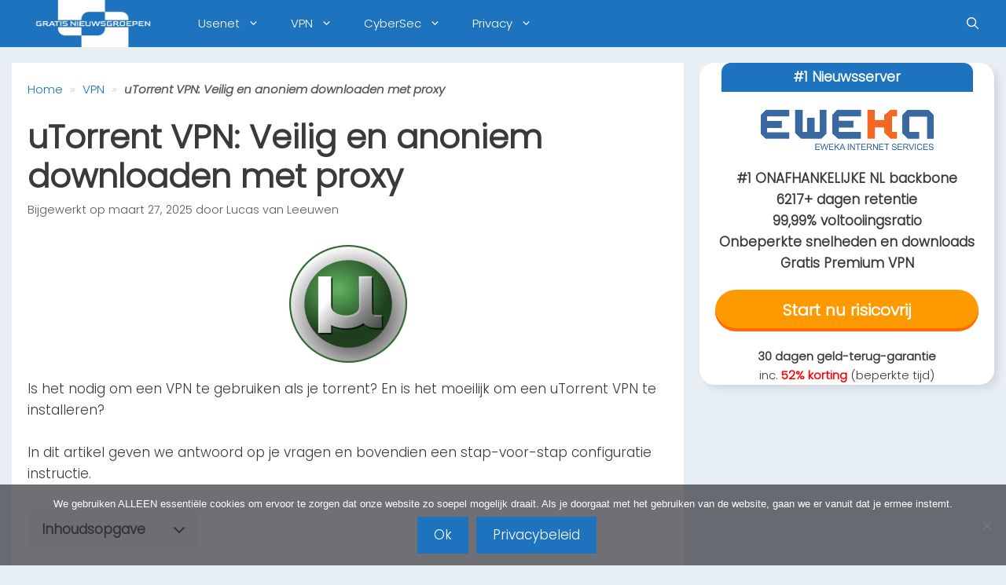

--- FILE ---
content_type: text/html; charset=UTF-8
request_url: https://gratisnieuwsgroepen.nl/utorrent-vpn/
body_size: 38218
content:
<!DOCTYPE html><html lang="nl-NL" prefix="og: https://ogp.me/ns#"><head><script data-no-optimize="1">var litespeed_docref=sessionStorage.getItem("litespeed_docref");litespeed_docref&&(Object.defineProperty(document,"referrer",{get:function(){return litespeed_docref}}),sessionStorage.removeItem("litespeed_docref"));</script> <meta charset="UTF-8"><style type="text/css" media="screen">#ca-sidebar-3400.ca-sidebar{top:10px;padding:0px 0px 20px 0px;}#ca-sidebar-3400 .ca-widget{padding:0px 0px 0px 0px;}@media (min-width: 768px) {#left-sidebar.ca-sidebar-sticky {margin-left: -50%;margin-right: 50%;}}</style><script>window.koko_analytics = {"url":"https:\/\/gratisnieuwsgroepen.nl\/koko-analytics-collect.php","site_url":"https:\/\/gratisnieuwsgroepen.nl","post_id":1647,"path":"\/utorrent-vpn\/","method":"cookie","use_cookie":true};</script> <meta name="viewport" content="width=device-width, initial-scale=1"><title>uTorrent VPN: Veilig en anoniem downloaden met proxy in 2026</title><meta name="description" content="Wij geven een stapsgewijze beschrijving van het configureren van één van de snelste uTorrent VPN&#039;s en wat je in 2026 ..."/><meta name="robots" content="follow, index, max-snippet:-1, max-video-preview:-1, max-image-preview:large"/><link rel="canonical" href="https://gratisnieuwsgroepen.nl/utorrent-vpn/" /><meta property="og:locale" content="nl_NL" /><meta property="og:type" content="article" /><meta property="og:title" content="uTorrent VPN: Veilig en anoniem downloaden met proxy in 2026" /><meta property="og:description" content="Wij geven een stapsgewijze beschrijving van het configureren van één van de snelste uTorrent VPN&#039;s en wat je in 2026 ..." /><meta property="og:url" content="https://gratisnieuwsgroepen.nl/utorrent-vpn/" /><meta property="og:site_name" content="Gratis Nieuwsgroepen" /><meta property="article:publisher" content="https://www.facebook.com/GratisNieuwsgroepen" /><meta property="article:section" content="VPN" /><meta property="og:updated_time" content="2025-03-27T16:13:18+01:00" /><meta property="og:image" content="https://gratisnieuwsgroepen.nl/wp-content/uploads/2017/12/torrent-35656.png" /><meta property="og:image:secure_url" content="https://gratisnieuwsgroepen.nl/wp-content/uploads/2017/12/torrent-35656.png" /><meta property="og:image:width" content="600" /><meta property="og:image:height" content="600" /><meta property="og:image:alt" content="uTorrent" /><meta property="og:image:type" content="image/png" /><meta name="twitter:card" content="summary_large_image" /><meta name="twitter:title" content="uTorrent VPN: Veilig en anoniem downloaden met proxy in 2026" /><meta name="twitter:description" content="Wij geven een stapsgewijze beschrijving van het configureren van één van de snelste uTorrent VPN&#039;s en wat je in 2026 ..." /><meta name="twitter:site" content="@newsservers" /><meta name="twitter:creator" content="@newsservers" /><meta name="twitter:image" content="https://gratisnieuwsgroepen.nl/wp-content/uploads/2017/12/torrent-35656.png" /><meta name="twitter:label1" content="Geschreven door" /><meta name="twitter:data1" content="Lucas van Leeuwen" /><meta name="twitter:label2" content="Tijd om te lezen" /><meta name="twitter:data2" content="4 minuten" /> <script type="application/ld+json" class="rank-math-schema-pro">{"@context":"https://schema.org","@graph":[{"@type":"Organization","@id":"https://gratisnieuwsgroepen.nl/#organization","name":"Gratis Nieuwsgroepen","sameAs":["https://www.facebook.com/GratisNieuwsgroepen","https://twitter.com/newsservers"],"logo":{"@type":"ImageObject","@id":"https://gratisnieuwsgroepen.nl/#logo","url":"https://gratisnieuwsgroepen.nl/wp-content/uploads/2023/03/cropped-logo-color.png","contentUrl":"https://gratisnieuwsgroepen.nl/wp-content/uploads/2023/03/cropped-logo-color.png","caption":"Gratis Nieuwsgroepen","inLanguage":"nl-NL","width":"999","height":"289"},"foundingDate":"2011","legalName":"Gratis Nieuwsgroepen","numberOfEmployees":{"@type":"QuantitativeValue","value":"3"}},{"@type":"WebSite","@id":"https://gratisnieuwsgroepen.nl/#website","url":"https://gratisnieuwsgroepen.nl","name":"Gratis Nieuwsgroepen","alternateName":"GratisNieuwsgroepen","publisher":{"@id":"https://gratisnieuwsgroepen.nl/#organization"},"inLanguage":"nl-NL"},{"@type":"ImageObject","@id":"https://gratisnieuwsgroepen.nl/wp-content/uploads/2017/12/torrent-35656.png","url":"https://gratisnieuwsgroepen.nl/wp-content/uploads/2017/12/torrent-35656.png","width":"600","height":"600","caption":"uTorrent","inLanguage":"nl-NL"},{"@type":"BreadcrumbList","@id":"https://gratisnieuwsgroepen.nl/utorrent-vpn/#breadcrumb","itemListElement":[{"@type":"ListItem","position":"1","item":{"@id":"https://gratisnieuwsgroepen.nl","name":"Home"}},{"@type":"ListItem","position":"2","item":{"@id":"https://gratisnieuwsgroepen.nl/vpn/","name":"VPN"}},{"@type":"ListItem","position":"3","item":{"@id":"https://gratisnieuwsgroepen.nl/utorrent-vpn/","name":"uTorrent VPN: Veilig en anoniem downloaden met proxy"}}]},{"@type":"WebPage","@id":"https://gratisnieuwsgroepen.nl/utorrent-vpn/#webpage","url":"https://gratisnieuwsgroepen.nl/utorrent-vpn/","name":"uTorrent VPN: Veilig en anoniem downloaden met proxy in 2026","datePublished":"2017-12-23T14:01:30+01:00","dateModified":"2025-03-27T16:13:18+01:00","isPartOf":{"@id":"https://gratisnieuwsgroepen.nl/#website"},"primaryImageOfPage":{"@id":"https://gratisnieuwsgroepen.nl/wp-content/uploads/2017/12/torrent-35656.png"},"inLanguage":"nl-NL","breadcrumb":{"@id":"https://gratisnieuwsgroepen.nl/utorrent-vpn/#breadcrumb"}},{"@type":"article","datePublished":"2017-12-23T14:01:30+01:00","dateModified":"2020-11-27T11:18:00+01:00","author":{"@type":"Person","name":"Gratis Nieuwsgroepen"},"description":"uTorrent VPN bescherming is veel belangrijker dan je misschien wel denkt. In dit artikel leggen wij uit waarom je meer risico's loopt als je torrent zonder VPN dan wanneer je gewoorn op het internet browst. Wij geven een stapsgewijze bescrhijving van het configureren van een van de beste VPN-providers van ...","@id":"https://gratisnieuwsgroepen.nl/utorrent-vpn/#schema-26471","isPartOf":{"@id":"https://gratisnieuwsgroepen.nl/utorrent-vpn/#webpage"},"publisher":{"@id":"https://gratisnieuwsgroepen.nl/#organization"},"image":{"@id":"https://gratisnieuwsgroepen.nl/wp-content/uploads/2017/12/torrent-35656.png"},"inLanguage":"nl-NL"}]}</script> <link rel="alternate" type="application/rss+xml" title="Gratis Nieuwsgroepen &raquo; feed" href="https://gratisnieuwsgroepen.nl/feed/" /><link rel="alternate" type="application/rss+xml" title="Gratis Nieuwsgroepen &raquo; reacties feed" href="https://gratisnieuwsgroepen.nl/comments/feed/" /><link rel="alternate" title="oEmbed (JSON)" type="application/json+oembed" href="https://gratisnieuwsgroepen.nl/wp-json/oembed/1.0/embed?url=https%3A%2F%2Fgratisnieuwsgroepen.nl%2Futorrent-vpn%2F" /><link rel="alternate" title="oEmbed (XML)" type="text/xml+oembed" href="https://gratisnieuwsgroepen.nl/wp-json/oembed/1.0/embed?url=https%3A%2F%2Fgratisnieuwsgroepen.nl%2Futorrent-vpn%2F&#038;format=xml" /><style id='wp-img-auto-sizes-contain-inline-css'>img:is([sizes=auto i],[sizes^="auto," i]){contain-intrinsic-size:3000px 1500px}
/*# sourceURL=wp-img-auto-sizes-contain-inline-css */</style><style id="litespeed-ccss">@media screen{#ca-sidebar-3400.ca-sidebar{top:10px;padding:0 0 20px 0}#ca-sidebar-3400 .ca-widget{padding:0 0 0 0}}:root{--gp-font--poppins:"Poppins"}.wp-block-group{box-sizing:border-box}.wp-block-image img{box-sizing:border-box;height:auto;max-width:100%;vertical-align:bottom}.wp-block-image .aligncenter{display:table}.wp-block-image .aligncenter{margin-left:auto;margin-right:auto}.wp-block-image figure{margin:0}ol,ul{box-sizing:border-box}.entry-content{counter-reset:footnotes}:root{--wp--preset--font-size--normal:16px;--wp--preset--font-size--huge:42px}.has-text-align-center{text-align:center}.aligncenter{clear:both}.screen-reader-text{border:0;clip-path:inset(50%);height:1px;margin:-1px;overflow:hidden;padding:0;position:absolute;width:1px;word-wrap:normal!important}html :where(img[class*=wp-image-]){height:auto;max-width:100%}:where(figure){margin:0 0 1em}:root{--swiper-theme-color:#007aff}:root{--swiper-navigation-size:44px}.ub_review_average_stars{display:flex;grid-area:auto;justify-self:self-end;height:50px;line-height:60px;margin-left:auto;align-items:center}:root{--wp--preset--aspect-ratio--square:1;--wp--preset--aspect-ratio--4-3:4/3;--wp--preset--aspect-ratio--3-4:3/4;--wp--preset--aspect-ratio--3-2:3/2;--wp--preset--aspect-ratio--2-3:2/3;--wp--preset--aspect-ratio--16-9:16/9;--wp--preset--aspect-ratio--9-16:9/16;--wp--preset--color--black:#000000;--wp--preset--color--cyan-bluish-gray:#abb8c3;--wp--preset--color--white:#ffffff;--wp--preset--color--pale-pink:#f78da7;--wp--preset--color--vivid-red:#cf2e2e;--wp--preset--color--luminous-vivid-orange:#ff6900;--wp--preset--color--luminous-vivid-amber:#fcb900;--wp--preset--color--light-green-cyan:#7bdcb5;--wp--preset--color--vivid-green-cyan:#00d084;--wp--preset--color--pale-cyan-blue:#8ed1fc;--wp--preset--color--vivid-cyan-blue:#0693e3;--wp--preset--color--vivid-purple:#9b51e0;--wp--preset--color--contrast:var(--contrast);--wp--preset--color--contrast-2:var(--contrast-2);--wp--preset--color--contrast-3:var(--contrast-3);--wp--preset--color--base:var(--base);--wp--preset--color--base-2:var(--base-2);--wp--preset--color--base-3:var(--base-3);--wp--preset--color--accent:var(--accent);--wp--preset--color--background:var(--background);--wp--preset--color--kb-palette-1:#888888;--wp--preset--color--kb-palette-2:#888888;--wp--preset--gradient--vivid-cyan-blue-to-vivid-purple:linear-gradient(135deg,rgba(6,147,227,1) 0%,rgb(155,81,224) 100%);--wp--preset--gradient--light-green-cyan-to-vivid-green-cyan:linear-gradient(135deg,rgb(122,220,180) 0%,rgb(0,208,130) 100%);--wp--preset--gradient--luminous-vivid-amber-to-luminous-vivid-orange:linear-gradient(135deg,rgba(252,185,0,1) 0%,rgba(255,105,0,1) 100%);--wp--preset--gradient--luminous-vivid-orange-to-vivid-red:linear-gradient(135deg,rgba(255,105,0,1) 0%,rgb(207,46,46) 100%);--wp--preset--gradient--very-light-gray-to-cyan-bluish-gray:linear-gradient(135deg,rgb(238,238,238) 0%,rgb(169,184,195) 100%);--wp--preset--gradient--cool-to-warm-spectrum:linear-gradient(135deg,rgb(74,234,220) 0%,rgb(151,120,209) 20%,rgb(207,42,186) 40%,rgb(238,44,130) 60%,rgb(251,105,98) 80%,rgb(254,248,76) 100%);--wp--preset--gradient--blush-light-purple:linear-gradient(135deg,rgb(255,206,236) 0%,rgb(152,150,240) 100%);--wp--preset--gradient--blush-bordeaux:linear-gradient(135deg,rgb(254,205,165) 0%,rgb(254,45,45) 50%,rgb(107,0,62) 100%);--wp--preset--gradient--luminous-dusk:linear-gradient(135deg,rgb(255,203,112) 0%,rgb(199,81,192) 50%,rgb(65,88,208) 100%);--wp--preset--gradient--pale-ocean:linear-gradient(135deg,rgb(255,245,203) 0%,rgb(182,227,212) 50%,rgb(51,167,181) 100%);--wp--preset--gradient--electric-grass:linear-gradient(135deg,rgb(202,248,128) 0%,rgb(113,206,126) 100%);--wp--preset--gradient--midnight:linear-gradient(135deg,rgb(2,3,129) 0%,rgb(40,116,252) 100%);--wp--preset--font-size--small:13px;--wp--preset--font-size--medium:20px;--wp--preset--font-size--large:36px;--wp--preset--font-size--x-large:42px;--wp--preset--spacing--20:0.44rem;--wp--preset--spacing--30:0.67rem;--wp--preset--spacing--40:1rem;--wp--preset--spacing--50:1.5rem;--wp--preset--spacing--60:2.25rem;--wp--preset--spacing--70:3.38rem;--wp--preset--spacing--80:5.06rem;--wp--preset--shadow--natural:6px 6px 9px rgba(0, 0, 0, 0.2);--wp--preset--shadow--deep:12px 12px 50px rgba(0, 0, 0, 0.4);--wp--preset--shadow--sharp:6px 6px 0px rgba(0, 0, 0, 0.2);--wp--preset--shadow--outlined:6px 6px 0px -3px rgba(255, 255, 255, 1), 6px 6px rgba(0, 0, 0, 1);--wp--preset--shadow--crisp:6px 6px 0px rgba(0, 0, 0, 1)}@media screen{.ca-sidebar,.ca-sidebar>*{-webkit-box-sizing:border-box;box-sizing:border-box}}#cookie-notice *{-webkit-box-sizing:border-box;-moz-box-sizing:border-box;box-sizing:border-box}#cookie-notice .cookie-notice-container{display:block}#cookie-notice.cookie-notice-hidden .cookie-notice-container{display:none}.cookie-notice-container{padding:15px 30px;text-align:center;width:100%;z-index:2}.cn-close-icon{position:absolute;right:15px;top:50%;margin-top:-10px;width:15px;height:15px;opacity:.5;padding:10px;outline:0}.cn-close-icon:after,.cn-close-icon:before{position:absolute;content:" ";height:15px;width:2px;top:3px;background-color:grey}.cn-close-icon:before{transform:rotate(45deg)}.cn-close-icon:after{transform:rotate(-45deg)}#cookie-notice .cn-button{margin:0 0 0 10px;display:inline-block}.cn-text-container{margin:0 0 6px}.cn-buttons-container,.cn-text-container{display:inline-block}@media all and (max-width:900px){.cookie-notice-container #cn-notice-buttons,.cookie-notice-container #cn-notice-text{display:block}#cookie-notice .cn-button{margin:0 5px 5px}}@media all and (max-width:480px){.cookie-notice-container{padding:15px 25px}}:root{--jtoc-z-index:999;--jtoc-border-width:3px}.wpj-jtoc .wpj-jtoc--toggle-box{font-size:16px;overflow:hidden;background-color:var(--jtoc-toggle-bg-color,transparent)}.wpj-jtoc .wpj-jtoc--toggle{position:relative;width:2em!important;height:2em!important}.wpj-jtoc .wpj-jtoc--toggle:after,.wpj-jtoc .wpj-jtoc--toggle:before{color:var(--jtoc-toggle-color,var(--jtoc-title-color,#333));background-color:var(--jtoc-toggle-color,var(--jtoc-title-color,#333))}.wpj-jtoc{margin-top:var(--jtoc-toc-root-margin-top,2rem);margin-bottom:var(--jtoc-toc-root-margin-bottom,2rem)}.wpj-jtoc::-webkit-scrollbar,.wpj-jtoc ::-webkit-scrollbar{width:4px;background-color:#0000000f}.wpj-jtoc::-webkit-scrollbar-thumb,.wpj-jtoc ::-webkit-scrollbar-thumb{background:#00000029}div:not(.wpj-jtoc--widget-floating)>.wpj-jtoc--toc{width:var(--jtoc-width,auto)}.wpj-jtoc--toc{margin:var(--jtoc-toc-margin,0);padding:var(--jtoc-toc-padding,0);overflow:hidden;display:var(--jtoc-display,inline-block);min-width:var(--jtoc-min-width);max-width:var(--jtoc-max-width,100%);z-index:var(--jtoc-z-index);background-color:var(--jtoc-background-color,transparent);font-size:var(--jtoc-font-size);border-radius:var(--jtoc-toc-border-radius);border:var(--jtoc-toc-border);border-color:var(--jtoc-toc-border-color);box-shadow:var(--jtoc-toc-box-shadow);box-sizing:border-box}.wpj-jtoc--header{height:var(--jtoc-header-height,initial);margin:var(--jtoc-header-margin);padding:var(--jtoc-header-padding);background-color:var(--jtoc-header-background-color,inherit);border-radius:var(--jtoc-header-border-radius);border:var(--jtoc-header-border);color:var(--jtoc-header-color,inherit)}.wpj-jtoc--header-main{display:flex;justify-content:space-between;align-items:center;height:100%}.wpj-jtoc--header-main .wpj-jtoc--title{color:var(--jtoc-title-wrap-color,var(--jtoc-title-color));flex:1;display:flex;align-items:center}span.wpj-jtoc--title-label{color:var(--jtoc-title-color,inherit);font-size:var(--jtoc-title-font-size,inherit);font-weight:var(--jtoc-title-label-font-weight,inherit);font-style:var(--jtoc-title-label-font-style)}.wpj-jtoc--toggle-wrap{left:0;top:0;bottom:0;display:flex;justify-content:center;align-items:center;height:100%}.wpj-jtoc--body{margin:var(--jtoc-body-margin,0);padding:var(--jtoc-body-padding,0);max-width:var(--jtoc-max-width,100%);background-color:var(--jtoc-body-background-color,inherit)}.wpj-jtoc--body::-webkit-scrollbar{width:4px;background-color:#0000000f}.wpj-jtoc--body::-webkit-scrollbar-thumb{background:#00000029}.wpj-jtoc--body .wpj-jtoc--nav{display:block;position:relative;max-width:var(--jtoc-max-width,100%)}.wpj-jtoc--nav>.wpj-jtoc--items li{margin:0;padding:0;line-height:normal;background-color:var(--jtoc-headings-group-background-color,inherit)}.wpj-jtoc--toc ol.wpj-jtoc--items{list-style-type:none;margin:0;padding:0}.wpj-jtoc--item .wpj-jtoc--item-content{display:flex;min-width:0;margin:var(--jtoc-headings-margin,0);padding:var(--jtoc-headings-padding,0);line-height:var(--jtoc-headings-line-height);font-size:var(--jtoc-headings-font-size);border-radius:var(--jtoc-headings-border-radius);color:var(--jtoc-headings-color);background-color:var(--jtoc-headings-background-color)}.wpj-jtoc--item .wpj-jtoc--item-content>a{margin:var(--jtoc-link-margin,0);padding:var(--jtoc-link-padding,0);text-overflow:inherit;outline:none!important;font-size:var(--jtoc-link-font-size);font-weight:var(--jtoc-link-font-weight);color:var(--jtoc-link-color,var(--jtoc-headings-color));background-color:var(--jtoc-link-background-color)}.wpj-jtoc--item .wpj-jtoc--item-content>a:before{color:var(--jtoc-numeration-color,var(--jtoc-link-color))}.wpj-jtoc--item .wpj-jtoc--item-content>a:visited{color:var(--jtoc-link-color,var(--jtoc-headings-color));background-color:var(--jtoc-link-background-color)}.footer-bar .widget-title{display:none}body,figure,h1,h2,html,li,ol,p,ul{margin:0;padding:0;border:0}html{font-family:sans-serif;-webkit-text-size-adjust:100%;-ms-text-size-adjust:100%;-webkit-font-smoothing:antialiased;-moz-osx-font-smoothing:grayscale}main{display:block}html{box-sizing:border-box}*,::after,::before{box-sizing:inherit}button,input{font-family:inherit;font-size:100%;margin:0}[type=search]{-webkit-appearance:textfield;outline-offset:-2px}[type=search]::-webkit-search-decoration{-webkit-appearance:none}::-moz-focus-inner{border-style:none;padding:0}:-moz-focusring{outline:1px dotted ButtonText}body,button,input{font-family:-apple-system,system-ui,BlinkMacSystemFont,"Segoe UI",Helvetica,Arial,sans-serif,"Apple Color Emoji","Segoe UI Emoji","Segoe UI Symbol";font-weight:400;text-transform:none;font-size:17px;line-height:1.5}p{margin-bottom:1.5em}h1,h2{font-family:inherit;font-size:100%;font-style:inherit;font-weight:inherit}h1{font-size:42px;margin-bottom:20px;line-height:1.2em;font-weight:400;text-transform:none}h2{font-size:35px;margin-bottom:20px;line-height:1.2em;font-weight:400;text-transform:none}ol,ul{margin:0 0 1.5em 3em}ul{list-style:disc}ol{list-style:decimal}li>ul{margin-bottom:0;margin-left:1.5em}strong{font-weight:700}mark{text-decoration:none}figure{margin:0}img{height:auto;max-width:100%}button{background:#55555e;color:#fff;border:1px solid #fff0;-webkit-appearance:button;padding:10px 20px}input[type=search]{border:1px solid;border-radius:0;padding:10px 15px;max-width:100%}a{text-decoration:none}.button{padding:10px 20px;display:inline-block}.aligncenter{clear:both;display:block;margin:0 auto}.size-full{max-width:100%;height:auto}.screen-reader-text{border:0;clip:rect(1px,1px,1px,1px);clip-path:inset(50%);height:1px;margin:-1px;overflow:hidden;padding:0;position:absolute!important;width:1px;word-wrap:normal!important}.main-navigation{z-index:100;padding:0;clear:both;display:block}.main-navigation a{display:block;text-decoration:none;font-weight:400;text-transform:none;font-size:15px}.main-navigation ul{list-style:none;margin:0;padding-left:0}.main-navigation .main-nav ul li a{padding-left:20px;padding-right:20px;line-height:60px}.inside-navigation{position:relative}.main-navigation .inside-navigation{display:flex;align-items:center;flex-wrap:wrap;justify-content:space-between}.main-navigation .main-nav>ul{display:flex;flex-wrap:wrap;align-items:center}.main-navigation li{position:relative}.main-navigation .menu-bar-items{display:flex;align-items:center;font-size:15px}.main-navigation .menu-bar-items a{color:inherit}.main-navigation .menu-bar-item{position:relative}.main-navigation .menu-bar-item.search-item{z-index:20}.main-navigation .menu-bar-item>a{padding-left:20px;padding-right:20px;line-height:60px}.main-navigation ul ul{display:block;box-shadow:1px 1px 0 rgb(0 0 0/.1);float:left;position:absolute;left:-99999px;opacity:0;z-index:99999;width:200px;text-align:left;top:auto;height:0;overflow:hidden}.main-navigation ul ul a{display:block}.main-navigation ul ul li{width:100%}.main-navigation .main-nav ul ul li a{line-height:normal;padding:10px 20px;font-size:14px}.main-navigation .main-nav ul li.menu-item-has-children>a{padding-right:0;position:relative}.menu-item-has-children .dropdown-menu-toggle{display:inline-block;height:100%;clear:both;padding-right:20px;padding-left:10px}.menu-item-has-children ul .dropdown-menu-toggle{padding-top:10px;padding-bottom:10px;margin-top:-10px}nav ul ul .menu-item-has-children .dropdown-menu-toggle{float:right}.site-logo{display:inline-block;max-width:100%}.posted-on .updated{display:none}.byline,.single .byline{display:inline}.entry-content:not(:first-child){margin-top:2em}.entry-header,.site-content{word-wrap:break-word}.entry-title{margin-bottom:0}.entry-meta{font-size:85%;margin-top:.5em;line-height:1.5}.widget-area .widget{padding:40px}.sidebar .widget :last-child{margin-bottom:0}.widget-title{margin-bottom:30px;font-size:20px;line-height:1.5;font-weight:400;text-transform:none}.sidebar .widget:last-child{margin-bottom:0}.site-content{display:flex}.grid-container{margin-left:auto;margin-right:auto;max-width:1200px}.sidebar .widget,.site-main>*{margin-bottom:20px}.separate-containers .inside-article{padding:40px}.separate-containers .site-main{margin:20px}.separate-containers.right-sidebar .site-main{margin-left:0}.separate-containers .inside-right-sidebar{margin-top:20px;margin-bottom:20px}.gp-icon{display:inline-flex;align-self:center}.gp-icon svg{height:1em;width:1em;top:.125em;position:relative;fill:currentColor}.icon-menu-bars svg:nth-child(2),.icon-search svg:nth-child(2){display:none}.container.grid-container{width:auto}.menu-toggle{display:none}.menu-toggle{padding:0 20px;line-height:60px;margin:0;font-weight:400;text-transform:none;font-size:15px}button.menu-toggle{background-color:#fff0;flex-grow:1;border:0;text-align:center}.has-menu-bar-items button.menu-toggle{flex-grow:0}@media (max-width:768px){.site-content{flex-direction:column}.container .site-content .content-area{width:auto}.is-right-sidebar.sidebar{width:auto;order:initial}#main{margin-left:0;margin-right:0}body:not(.no-sidebar) #main{margin-bottom:0}.entry-meta{font-size:inherit}.entry-meta a{line-height:1.8em}}.is-right-sidebar{width:30%}.site-content .content-area{width:70%}@media (max-width:768px){.main-navigation .menu-toggle{display:block}.main-navigation ul,.main-navigation:not(.slideout-navigation):not(.toggled) .main-nav>ul{display:none}}body{background-color:#e7eff5;color:#3a3a3a}a{color:#0056b3}.grid-container{max-width:1250px}.wp-block-group__inner-container{max-width:1250px;margin-left:auto;margin-right:auto}.navigation-search{position:absolute;left:-99999px;visibility:hidden;z-index:20;width:100%;top:0;opacity:0}.navigation-search input[type="search"]{outline:0;border:0;vertical-align:bottom;line-height:1;opacity:.9;width:100%;z-index:20;border-radius:0;-webkit-appearance:none;height:60px}.navigation-search input::-ms-clear{display:none;width:0;height:0}.navigation-search input::-ms-reveal{display:none;width:0;height:0}.navigation-search input::-webkit-search-decoration,.navigation-search input::-webkit-search-cancel-button,.navigation-search input::-webkit-search-results-button,.navigation-search input::-webkit-search-results-decoration{display:none}:root{--contrast:#222222;--contrast-2:#575760;--contrast-3:#b2b2be;--base:#f0f0f0;--base-2:#f7f8f9;--base-3:#ffffff;--accent:#1e73be;--background:#e7eff5}body,button,input{font-family:var(--gp-font--poppins);font-weight:400;font-size:17}body{line-height:1.6}p{margin-bottom:1.6em}h1,h2{font-family:var(--gp-font--poppins);font-weight:600;font-size:17;margin-bottom:30px}.widget-title{font-family:var(--gp-font--poppins);font-weight:700;font-size:16px;margin-bottom:10px}h1{font-family:var(--gp-font--poppins);font-weight:700;font-size:30}h2{font-family:var(--gp-font--poppins);font-weight:700;font-size:26;margin-bottom:30px}.main-navigation,.main-navigation ul ul{background-color:#1e73be}.main-navigation .main-nav ul li a,.main-navigation .menu-toggle,.main-navigation .menu-bar-items{color:#fff}.main-navigation .main-nav ul li[class*="current-menu-"]>a{color:#fff;background-color:#035a9e}.navigation-search input[type="search"]{color:#fff;background-color:#035a9e}.main-navigation ul ul{background-color:#035a9e}.main-navigation .main-nav ul ul li a{color:#fff}.main-navigation .main-nav ul ul li[class*="current-menu-"]>a{color:#bbd2e8;background-color:#035a9e}.separate-containers .inside-article{background-color:var(--base-3)}.entry-meta{color:#595959}.entry-meta a{color:#595959}h2{color:var(--accent)}.sidebar .widget{background-color:var(--base)}input[type="search"]{color:#666;background-color:#fafafa;border-color:#ccc}button{color:#fff;background-color:#1e73be}:root{--gp-search-modal-bg-color:var(--base-3);--gp-search-modal-text-color:var(--contrast);--gp-search-modal-overlay-bg-color:rgba(0,0,0,0.2)}.separate-containers .inside-article{padding:20px}.main-navigation ul ul{width:240px}.widget-area .widget{padding:10px}@media (max-width:768px){.separate-containers .inside-article{padding:30px}}.gb-button-wrapper{display:flex;flex-wrap:wrap;align-items:flex-start;justify-content:flex-start;clear:both}.gb-button-wrapper-8013158f{margin-bottom:20px}.gb-button-wrapper a.gb-button-62c6eed0{display:inline-flex;align-items:center;justify-content:center;font-size:1.2em;font-weight:600;text-align:center;padding:10px;margin:20px 10px 10px;border-radius:50px;background-color:#f90;color:#fff;text-decoration:none}.gb-container-43586b25{padding-right:10px;padding-left:10px;border-radius:19px;background-color:var(--base-3);box-shadow:5px 5px 10px 0 rgb(0 0 0/.1)}@media (min-width:1025px){.gb-button-wrapper-8013158f>.gb-button{flex:1}}@media (max-width:1024px) and (min-width:768px){.gb-button-wrapper-8013158f>.gb-button{flex:1}}@media (max-width:767px){.gb-button-wrapper-8013158f>.gb-button{flex:1}}:root{--gb-container-width:1250px}.gb-container .wp-block-image img{vertical-align:middle}:root{--global-kb-font-size-sm:clamp(0.8rem, 0.73rem + 0.217vw, 0.9rem);--global-kb-font-size-md:clamp(1.1rem, 0.995rem + 0.326vw, 1.25rem);--global-kb-font-size-lg:clamp(1.75rem, 1.576rem + 0.543vw, 2rem);--global-kb-font-size-xl:clamp(2.25rem, 1.728rem + 1.63vw, 3rem);--global-kb-font-size-xxl:clamp(2.5rem, 1.456rem + 3.26vw, 4rem);--global-kb-font-size-xxxl:clamp(2.75rem, 0.489rem + 7.065vw, 6rem)}:root{--global-palette1:#3182CE;--global-palette2:#2B6CB0;--global-palette3:#1A202C;--global-palette4:#2D3748;--global-palette5:#4A5568;--global-palette6:#718096;--global-palette7:#EDF2F7;--global-palette8:#F7FAFC;--global-palette9:#ffffff}.navigation-branding{display:flex;align-items:center;order:0;margin-right:10px}.navigation-branding img{position:relative;padding:10px 0;display:block}.main-navigation .menu-toggle{flex-grow:1;width:auto}.main-navigation.has-branding .menu-toggle{flex-grow:0;padding-right:20px;order:2}.main-navigation.has-branding:not([class*=nav-align-]):not(.mobile-header-navigation) .inside-navigation{justify-content:flex-start}.main-navigation.has-branding:not([class*=nav-align-]):not(.mobile-header-navigation) .menu-bar-items{margin-left:auto}.navigation-branding img{height:60px;width:auto}@media (max-width:1260px){#site-navigation .navigation-branding{margin-left:10px}}@media (max-width:768px){.navigation-branding{margin-right:auto;margin-left:10px}}.entry-content a{text-decoration:underline}.wp-block-image{margin-bottom:20px}.posted-on .updated{display:inline}.posted-on .updated:before{content:"Bijgewerkt op "}.main-navigation .main-nav ul li[class*="menu"]>a{border-radius:3px}.navigation-branding img{padding:0}.rank-math-breadcrumb{font-size:15px;font-style:italic;color:#3a3a3a;padding:0 0;display:inline-block}.rank-math-breadcrumb a{color:#1e73be;text-decoration:none;font-style:normal}.rank-math-breadcrumb .last{color:#575760;font-weight:700}.rank-math-breadcrumb .separator{margin:0 5px;color:#ccc}.wp-block-kadence-column{display:flex;flex-direction:column;z-index:1;min-width:0;min-height:0}.kt-inside-inner-col{flex-direction:column;border:0 solid #fff0;position:relative}.kadence-column613d0a-c6>.kt-inside-inner-col{display:flex}.kadence-column613d0a-c6{max-width:320px;margin-left:auto;margin-right:auto}.kadence-column613d0a-c6>.kt-inside-inner-col{padding-top:5px;padding-right:5px;padding-bottom:5px;padding-left:5px}.kadence-column613d0a-c6>.kt-inside-inner-col{min-height:20px}.kadence-column613d0a-c6>.kt-inside-inner-col,.kadence-column613d0a-c6>.kt-inside-inner-col:before{border-top-left-radius:12px;border-top-right-radius:12px;border-bottom-right-radius:0;border-bottom-left-radius:0}.kadence-column613d0a-c6>.kt-inside-inner-col{column-gap:var(--global-kb-gap-sm,1rem)}.kadence-column613d0a-c6>.kt-inside-inner-col{flex-direction:row;flex-wrap:wrap;align-items:center;justify-content:center}.kadence-column613d0a-c6>.kt-inside-inner-col>*{margin-top:0;margin-bottom:0}.kadence-column613d0a-c6>.kt-inside-inner-col{background-color:var(--accent)}.kadence-column613d0a-c6>.kt-inside-inner-col:before{opacity:.3}.kadence-column613d0a-c6{text-align:center}.kadence-column613d0a-c6{color:var(--base-3)}.kadence-column613d0a-c6{position:relative}.kadence-column613d0a-c6{margin-bottom:20px}@media all and (max-width:1024px){.kadence-column613d0a-c6>.kt-inside-inner-col{flex-direction:row;flex-wrap:wrap;align-items:center;justify-content:center}}@media all and (min-width:768px) and (max-width:1024px){.kadence-column613d0a-c6>.kt-inside-inner-col>*{margin-top:0;margin-bottom:0}}@media all and (max-width:767px){.kadence-column613d0a-c6>.kt-inside-inner-col{flex-direction:row;flex-wrap:wrap;justify-content:flex-start;justify-content:center}.kadence-column613d0a-c6>.kt-inside-inner-col>*{margin-top:0;margin-bottom:0}}.kadence-column137917-fa>.kt-inside-inner-col{display:flex}.kadence-column137917-fa>.kt-inside-inner-col,.kadence-column137917-fa>.kt-inside-inner-col:before{border-top-left-radius:0;border-top-right-radius:0;border-bottom-right-radius:0;border-bottom-left-radius:0}.kadence-column137917-fa>.kt-inside-inner-col{column-gap:10px}.kadence-column137917-fa>.kt-inside-inner-col{flex-direction:row;flex-wrap:wrap;align-items:center;justify-content:center}.kadence-column137917-fa>.kt-inside-inner-col>*{margin-top:0;margin-bottom:0}.kadence-column137917-fa>.kt-inside-inner-col:before{opacity:.3}.kadence-column137917-fa{text-align:center}.kadence-column137917-fa{position:relative}.kadence-column137917-fa{margin-top:var(--global-kb-spacing-xs,1rem)}@media all and (max-width:1024px){.kadence-column137917-fa>.kt-inside-inner-col{flex-direction:row;flex-wrap:wrap;align-items:center;justify-content:center}}@media all and (min-width:768px) and (max-width:1024px){.kadence-column137917-fa>.kt-inside-inner-col>*{margin-top:0;margin-bottom:0}}@media all and (max-width:767px){.kadence-column137917-fa>.kt-inside-inner-col{flex-direction:row;flex-wrap:wrap;justify-content:flex-start;justify-content:center}.kadence-column137917-fa>.kt-inside-inner-col>*{margin-top:0;margin-bottom:0}}</style><script>!function(a){"use strict";var b=function(b,c,d){function e(a){return h.body?a():void setTimeout(function(){e(a)})}function f(){i.addEventListener&&i.removeEventListener("load",f),i.media=d||"all"}var g,h=a.document,i=h.createElement("link");if(c)g=c;else{var j=(h.body||h.getElementsByTagName("head")[0]).childNodes;g=j[j.length-1]}var k=h.styleSheets;i.rel="stylesheet",i.href=b,i.media="only x",e(function(){g.parentNode.insertBefore(i,c?g:g.nextSibling)});var l=function(a){for(var b=i.href,c=k.length;c--;)if(k[c].href===b)return a();setTimeout(function(){l(a)})};return i.addEventListener&&i.addEventListener("load",f),i.onloadcssdefined=l,l(f),i};"undefined"!=typeof exports?exports.loadCSS=b:a.loadCSS=b}("undefined"!=typeof global?global:this);!function(a){if(a.loadCSS){var b=loadCSS.relpreload={};if(b.support=function(){try{return a.document.createElement("link").relList.supports("preload")}catch(b){return!1}},b.poly=function(){for(var b=a.document.getElementsByTagName("link"),c=0;c<b.length;c++){var d=b[c];"preload"===d.rel&&"style"===d.getAttribute("as")&&(a.loadCSS(d.href,d,d.getAttribute("media")),d.rel=null)}},!b.support()){b.poly();var c=a.setInterval(b.poly,300);a.addEventListener&&a.addEventListener("load",function(){b.poly(),a.clearInterval(c)}),a.attachEvent&&a.attachEvent("onload",function(){a.clearInterval(c)})}}}(this);</script><link rel="preload" as="image" href="https://gratisnieuwsgroepen.nl/wp-content/uploads/2017/12/torrent-35656-150x150.png"><link data-optimized="1" data-asynced="1" as="style" onload="this.onload=null;this.rel='stylesheet'"  rel='preload' id='generatepress-fonts-css' href='https://gratisnieuwsgroepen.nl/wp-content/litespeed/css/19752ada02f85a6f6ddb8d1d6c4dfef2.css?ver=42661' media='all' /><noscript><link data-optimized="1" rel='stylesheet' href='https://gratisnieuwsgroepen.nl/wp-content/litespeed/css/19752ada02f85a6f6ddb8d1d6c4dfef2.css?ver=42661' media='all' /></noscript><link data-optimized="1" data-asynced="1" as="style" onload="this.onload=null;this.rel='stylesheet'"  rel='preload' id='wp-block-library-css' href='https://gratisnieuwsgroepen.nl/wp-content/litespeed/css/7100150322cd995d6423449a52d2aa8a.css?ver=46e43' media='all' /><noscript><link data-optimized="1" rel='stylesheet' href='https://gratisnieuwsgroepen.nl/wp-content/litespeed/css/7100150322cd995d6423449a52d2aa8a.css?ver=46e43' media='all' /></noscript><style id='wp-block-heading-inline-css'>h1:where(.wp-block-heading).has-background,h2:where(.wp-block-heading).has-background,h3:where(.wp-block-heading).has-background,h4:where(.wp-block-heading).has-background,h5:where(.wp-block-heading).has-background,h6:where(.wp-block-heading).has-background{padding:1.25em 2.375em}h1.has-text-align-left[style*=writing-mode]:where([style*=vertical-lr]),h1.has-text-align-right[style*=writing-mode]:where([style*=vertical-rl]),h2.has-text-align-left[style*=writing-mode]:where([style*=vertical-lr]),h2.has-text-align-right[style*=writing-mode]:where([style*=vertical-rl]),h3.has-text-align-left[style*=writing-mode]:where([style*=vertical-lr]),h3.has-text-align-right[style*=writing-mode]:where([style*=vertical-rl]),h4.has-text-align-left[style*=writing-mode]:where([style*=vertical-lr]),h4.has-text-align-right[style*=writing-mode]:where([style*=vertical-rl]),h5.has-text-align-left[style*=writing-mode]:where([style*=vertical-lr]),h5.has-text-align-right[style*=writing-mode]:where([style*=vertical-rl]),h6.has-text-align-left[style*=writing-mode]:where([style*=vertical-lr]),h6.has-text-align-right[style*=writing-mode]:where([style*=vertical-rl]){rotate:180deg}
/*# sourceURL=https://gratisnieuwsgroepen.nl/wp-includes/blocks/heading/style.min.css */</style><style id='wp-block-image-inline-css'>.wp-block-image>a,.wp-block-image>figure>a{display:inline-block}.wp-block-image img{box-sizing:border-box;height:auto;max-width:100%;vertical-align:bottom}@media not (prefers-reduced-motion){.wp-block-image img.hide{visibility:hidden}.wp-block-image img.show{animation:show-content-image .4s}}.wp-block-image[style*=border-radius] img,.wp-block-image[style*=border-radius]>a{border-radius:inherit}.wp-block-image.has-custom-border img{box-sizing:border-box}.wp-block-image.aligncenter{text-align:center}.wp-block-image.alignfull>a,.wp-block-image.alignwide>a{width:100%}.wp-block-image.alignfull img,.wp-block-image.alignwide img{height:auto;width:100%}.wp-block-image .aligncenter,.wp-block-image .alignleft,.wp-block-image .alignright,.wp-block-image.aligncenter,.wp-block-image.alignleft,.wp-block-image.alignright{display:table}.wp-block-image .aligncenter>figcaption,.wp-block-image .alignleft>figcaption,.wp-block-image .alignright>figcaption,.wp-block-image.aligncenter>figcaption,.wp-block-image.alignleft>figcaption,.wp-block-image.alignright>figcaption{caption-side:bottom;display:table-caption}.wp-block-image .alignleft{float:left;margin:.5em 1em .5em 0}.wp-block-image .alignright{float:right;margin:.5em 0 .5em 1em}.wp-block-image .aligncenter{margin-left:auto;margin-right:auto}.wp-block-image :where(figcaption){margin-bottom:1em;margin-top:.5em}.wp-block-image.is-style-circle-mask img{border-radius:9999px}@supports ((-webkit-mask-image:none) or (mask-image:none)) or (-webkit-mask-image:none){.wp-block-image.is-style-circle-mask img{border-radius:0;-webkit-mask-image:url('data:image/svg+xml;utf8,<svg viewBox="0 0 100 100" xmlns="http://www.w3.org/2000/svg"><circle cx="50" cy="50" r="50"/></svg>');mask-image:url('data:image/svg+xml;utf8,<svg viewBox="0 0 100 100" xmlns="http://www.w3.org/2000/svg"><circle cx="50" cy="50" r="50"/></svg>');mask-mode:alpha;-webkit-mask-position:center;mask-position:center;-webkit-mask-repeat:no-repeat;mask-repeat:no-repeat;-webkit-mask-size:contain;mask-size:contain}}:root :where(.wp-block-image.is-style-rounded img,.wp-block-image .is-style-rounded img){border-radius:9999px}.wp-block-image figure{margin:0}.wp-lightbox-container{display:flex;flex-direction:column;position:relative}.wp-lightbox-container img{cursor:zoom-in}.wp-lightbox-container img:hover+button{opacity:1}.wp-lightbox-container button{align-items:center;backdrop-filter:blur(16px) saturate(180%);background-color:#5a5a5a40;border:none;border-radius:4px;cursor:zoom-in;display:flex;height:20px;justify-content:center;opacity:0;padding:0;position:absolute;right:16px;text-align:center;top:16px;width:20px;z-index:100}@media not (prefers-reduced-motion){.wp-lightbox-container button{transition:opacity .2s ease}}.wp-lightbox-container button:focus-visible{outline:3px auto #5a5a5a40;outline:3px auto -webkit-focus-ring-color;outline-offset:3px}.wp-lightbox-container button:hover{cursor:pointer;opacity:1}.wp-lightbox-container button:focus{opacity:1}.wp-lightbox-container button:focus,.wp-lightbox-container button:hover,.wp-lightbox-container button:not(:hover):not(:active):not(.has-background){background-color:#5a5a5a40;border:none}.wp-lightbox-overlay{box-sizing:border-box;cursor:zoom-out;height:100vh;left:0;overflow:hidden;position:fixed;top:0;visibility:hidden;width:100%;z-index:100000}.wp-lightbox-overlay .close-button{align-items:center;cursor:pointer;display:flex;justify-content:center;min-height:40px;min-width:40px;padding:0;position:absolute;right:calc(env(safe-area-inset-right) + 16px);top:calc(env(safe-area-inset-top) + 16px);z-index:5000000}.wp-lightbox-overlay .close-button:focus,.wp-lightbox-overlay .close-button:hover,.wp-lightbox-overlay .close-button:not(:hover):not(:active):not(.has-background){background:none;border:none}.wp-lightbox-overlay .lightbox-image-container{height:var(--wp--lightbox-container-height);left:50%;overflow:hidden;position:absolute;top:50%;transform:translate(-50%,-50%);transform-origin:top left;width:var(--wp--lightbox-container-width);z-index:9999999999}.wp-lightbox-overlay .wp-block-image{align-items:center;box-sizing:border-box;display:flex;height:100%;justify-content:center;margin:0;position:relative;transform-origin:0 0;width:100%;z-index:3000000}.wp-lightbox-overlay .wp-block-image img{height:var(--wp--lightbox-image-height);min-height:var(--wp--lightbox-image-height);min-width:var(--wp--lightbox-image-width);width:var(--wp--lightbox-image-width)}.wp-lightbox-overlay .wp-block-image figcaption{display:none}.wp-lightbox-overlay button{background:none;border:none}.wp-lightbox-overlay .scrim{background-color:#fff;height:100%;opacity:.9;position:absolute;width:100%;z-index:2000000}.wp-lightbox-overlay.active{visibility:visible}@media not (prefers-reduced-motion){.wp-lightbox-overlay.active{animation:turn-on-visibility .25s both}.wp-lightbox-overlay.active img{animation:turn-on-visibility .35s both}.wp-lightbox-overlay.show-closing-animation:not(.active){animation:turn-off-visibility .35s both}.wp-lightbox-overlay.show-closing-animation:not(.active) img{animation:turn-off-visibility .25s both}.wp-lightbox-overlay.zoom.active{animation:none;opacity:1;visibility:visible}.wp-lightbox-overlay.zoom.active .lightbox-image-container{animation:lightbox-zoom-in .4s}.wp-lightbox-overlay.zoom.active .lightbox-image-container img{animation:none}.wp-lightbox-overlay.zoom.active .scrim{animation:turn-on-visibility .4s forwards}.wp-lightbox-overlay.zoom.show-closing-animation:not(.active){animation:none}.wp-lightbox-overlay.zoom.show-closing-animation:not(.active) .lightbox-image-container{animation:lightbox-zoom-out .4s}.wp-lightbox-overlay.zoom.show-closing-animation:not(.active) .lightbox-image-container img{animation:none}.wp-lightbox-overlay.zoom.show-closing-animation:not(.active) .scrim{animation:turn-off-visibility .4s forwards}}@keyframes show-content-image{0%{visibility:hidden}99%{visibility:hidden}to{visibility:visible}}@keyframes turn-on-visibility{0%{opacity:0}to{opacity:1}}@keyframes turn-off-visibility{0%{opacity:1;visibility:visible}99%{opacity:0;visibility:visible}to{opacity:0;visibility:hidden}}@keyframes lightbox-zoom-in{0%{transform:translate(calc((-100vw + var(--wp--lightbox-scrollbar-width))/2 + var(--wp--lightbox-initial-left-position)),calc(-50vh + var(--wp--lightbox-initial-top-position))) scale(var(--wp--lightbox-scale))}to{transform:translate(-50%,-50%) scale(1)}}@keyframes lightbox-zoom-out{0%{transform:translate(-50%,-50%) scale(1);visibility:visible}99%{visibility:visible}to{transform:translate(calc((-100vw + var(--wp--lightbox-scrollbar-width))/2 + var(--wp--lightbox-initial-left-position)),calc(-50vh + var(--wp--lightbox-initial-top-position))) scale(var(--wp--lightbox-scale));visibility:hidden}}
/*# sourceURL=https://gratisnieuwsgroepen.nl/wp-includes/blocks/image/style.min.css */</style><style id='wp-block-list-inline-css'>ol,ul{box-sizing:border-box}:root :where(.wp-block-list.has-background){padding:1.25em 2.375em}
/*# sourceURL=https://gratisnieuwsgroepen.nl/wp-includes/blocks/list/style.min.css */</style><style id='wp-block-group-inline-css'>.wp-block-group{box-sizing:border-box}:where(.wp-block-group.wp-block-group-is-layout-constrained){position:relative}
/*# sourceURL=https://gratisnieuwsgroepen.nl/wp-includes/blocks/group/style.min.css */</style><style id='wp-block-paragraph-inline-css'>.is-small-text{font-size:.875em}.is-regular-text{font-size:1em}.is-large-text{font-size:2.25em}.is-larger-text{font-size:3em}.has-drop-cap:not(:focus):first-letter{float:left;font-size:8.4em;font-style:normal;font-weight:100;line-height:.68;margin:.05em .1em 0 0;text-transform:uppercase}body.rtl .has-drop-cap:not(:focus):first-letter{float:none;margin-left:.1em}p.has-drop-cap.has-background{overflow:hidden}:root :where(p.has-background){padding:1.25em 2.375em}:where(p.has-text-color:not(.has-link-color)) a{color:inherit}p.has-text-align-left[style*="writing-mode:vertical-lr"],p.has-text-align-right[style*="writing-mode:vertical-rl"]{rotate:180deg}
/*# sourceURL=https://gratisnieuwsgroepen.nl/wp-includes/blocks/paragraph/style.min.css */</style><style id='global-styles-inline-css'>:root{--wp--preset--aspect-ratio--square: 1;--wp--preset--aspect-ratio--4-3: 4/3;--wp--preset--aspect-ratio--3-4: 3/4;--wp--preset--aspect-ratio--3-2: 3/2;--wp--preset--aspect-ratio--2-3: 2/3;--wp--preset--aspect-ratio--16-9: 16/9;--wp--preset--aspect-ratio--9-16: 9/16;--wp--preset--color--black: #000000;--wp--preset--color--cyan-bluish-gray: #abb8c3;--wp--preset--color--white: #ffffff;--wp--preset--color--pale-pink: #f78da7;--wp--preset--color--vivid-red: #cf2e2e;--wp--preset--color--luminous-vivid-orange: #ff6900;--wp--preset--color--luminous-vivid-amber: #fcb900;--wp--preset--color--light-green-cyan: #7bdcb5;--wp--preset--color--vivid-green-cyan: #00d084;--wp--preset--color--pale-cyan-blue: #8ed1fc;--wp--preset--color--vivid-cyan-blue: #0693e3;--wp--preset--color--vivid-purple: #9b51e0;--wp--preset--color--kb-palette-1: #888888;--wp--preset--color--kb-palette-2: #888888;--wp--preset--gradient--vivid-cyan-blue-to-vivid-purple: linear-gradient(135deg,rgb(6,147,227) 0%,rgb(155,81,224) 100%);--wp--preset--gradient--light-green-cyan-to-vivid-green-cyan: linear-gradient(135deg,rgb(122,220,180) 0%,rgb(0,208,130) 100%);--wp--preset--gradient--luminous-vivid-amber-to-luminous-vivid-orange: linear-gradient(135deg,rgb(252,185,0) 0%,rgb(255,105,0) 100%);--wp--preset--gradient--luminous-vivid-orange-to-vivid-red: linear-gradient(135deg,rgb(255,105,0) 0%,rgb(207,46,46) 100%);--wp--preset--gradient--very-light-gray-to-cyan-bluish-gray: linear-gradient(135deg,rgb(238,238,238) 0%,rgb(169,184,195) 100%);--wp--preset--gradient--cool-to-warm-spectrum: linear-gradient(135deg,rgb(74,234,220) 0%,rgb(151,120,209) 20%,rgb(207,42,186) 40%,rgb(238,44,130) 60%,rgb(251,105,98) 80%,rgb(254,248,76) 100%);--wp--preset--gradient--blush-light-purple: linear-gradient(135deg,rgb(255,206,236) 0%,rgb(152,150,240) 100%);--wp--preset--gradient--blush-bordeaux: linear-gradient(135deg,rgb(254,205,165) 0%,rgb(254,45,45) 50%,rgb(107,0,62) 100%);--wp--preset--gradient--luminous-dusk: linear-gradient(135deg,rgb(255,203,112) 0%,rgb(199,81,192) 50%,rgb(65,88,208) 100%);--wp--preset--gradient--pale-ocean: linear-gradient(135deg,rgb(255,245,203) 0%,rgb(182,227,212) 50%,rgb(51,167,181) 100%);--wp--preset--gradient--electric-grass: linear-gradient(135deg,rgb(202,248,128) 0%,rgb(113,206,126) 100%);--wp--preset--gradient--midnight: linear-gradient(135deg,rgb(2,3,129) 0%,rgb(40,116,252) 100%);--wp--preset--font-size--small: 13px;--wp--preset--font-size--medium: 20px;--wp--preset--font-size--large: 36px;--wp--preset--font-size--x-large: 42px;--wp--preset--spacing--20: 0.44rem;--wp--preset--spacing--30: 0.67rem;--wp--preset--spacing--40: 1rem;--wp--preset--spacing--50: 1.5rem;--wp--preset--spacing--60: 2.25rem;--wp--preset--spacing--70: 3.38rem;--wp--preset--spacing--80: 5.06rem;--wp--preset--shadow--natural: 6px 6px 9px rgba(0, 0, 0, 0.2);--wp--preset--shadow--deep: 12px 12px 50px rgba(0, 0, 0, 0.4);--wp--preset--shadow--sharp: 6px 6px 0px rgba(0, 0, 0, 0.2);--wp--preset--shadow--outlined: 6px 6px 0px -3px rgb(255, 255, 255), 6px 6px rgb(0, 0, 0);--wp--preset--shadow--crisp: 6px 6px 0px rgb(0, 0, 0);}:where(.is-layout-flex){gap: 0.5em;}:where(.is-layout-grid){gap: 0.5em;}body .is-layout-flex{display: flex;}.is-layout-flex{flex-wrap: wrap;align-items: center;}.is-layout-flex > :is(*, div){margin: 0;}body .is-layout-grid{display: grid;}.is-layout-grid > :is(*, div){margin: 0;}:where(.wp-block-columns.is-layout-flex){gap: 2em;}:where(.wp-block-columns.is-layout-grid){gap: 2em;}:where(.wp-block-post-template.is-layout-flex){gap: 1.25em;}:where(.wp-block-post-template.is-layout-grid){gap: 1.25em;}.has-black-color{color: var(--wp--preset--color--black) !important;}.has-cyan-bluish-gray-color{color: var(--wp--preset--color--cyan-bluish-gray) !important;}.has-white-color{color: var(--wp--preset--color--white) !important;}.has-pale-pink-color{color: var(--wp--preset--color--pale-pink) !important;}.has-vivid-red-color{color: var(--wp--preset--color--vivid-red) !important;}.has-luminous-vivid-orange-color{color: var(--wp--preset--color--luminous-vivid-orange) !important;}.has-luminous-vivid-amber-color{color: var(--wp--preset--color--luminous-vivid-amber) !important;}.has-light-green-cyan-color{color: var(--wp--preset--color--light-green-cyan) !important;}.has-vivid-green-cyan-color{color: var(--wp--preset--color--vivid-green-cyan) !important;}.has-pale-cyan-blue-color{color: var(--wp--preset--color--pale-cyan-blue) !important;}.has-vivid-cyan-blue-color{color: var(--wp--preset--color--vivid-cyan-blue) !important;}.has-vivid-purple-color{color: var(--wp--preset--color--vivid-purple) !important;}.has-black-background-color{background-color: var(--wp--preset--color--black) !important;}.has-cyan-bluish-gray-background-color{background-color: var(--wp--preset--color--cyan-bluish-gray) !important;}.has-white-background-color{background-color: var(--wp--preset--color--white) !important;}.has-pale-pink-background-color{background-color: var(--wp--preset--color--pale-pink) !important;}.has-vivid-red-background-color{background-color: var(--wp--preset--color--vivid-red) !important;}.has-luminous-vivid-orange-background-color{background-color: var(--wp--preset--color--luminous-vivid-orange) !important;}.has-luminous-vivid-amber-background-color{background-color: var(--wp--preset--color--luminous-vivid-amber) !important;}.has-light-green-cyan-background-color{background-color: var(--wp--preset--color--light-green-cyan) !important;}.has-vivid-green-cyan-background-color{background-color: var(--wp--preset--color--vivid-green-cyan) !important;}.has-pale-cyan-blue-background-color{background-color: var(--wp--preset--color--pale-cyan-blue) !important;}.has-vivid-cyan-blue-background-color{background-color: var(--wp--preset--color--vivid-cyan-blue) !important;}.has-vivid-purple-background-color{background-color: var(--wp--preset--color--vivid-purple) !important;}.has-black-border-color{border-color: var(--wp--preset--color--black) !important;}.has-cyan-bluish-gray-border-color{border-color: var(--wp--preset--color--cyan-bluish-gray) !important;}.has-white-border-color{border-color: var(--wp--preset--color--white) !important;}.has-pale-pink-border-color{border-color: var(--wp--preset--color--pale-pink) !important;}.has-vivid-red-border-color{border-color: var(--wp--preset--color--vivid-red) !important;}.has-luminous-vivid-orange-border-color{border-color: var(--wp--preset--color--luminous-vivid-orange) !important;}.has-luminous-vivid-amber-border-color{border-color: var(--wp--preset--color--luminous-vivid-amber) !important;}.has-light-green-cyan-border-color{border-color: var(--wp--preset--color--light-green-cyan) !important;}.has-vivid-green-cyan-border-color{border-color: var(--wp--preset--color--vivid-green-cyan) !important;}.has-pale-cyan-blue-border-color{border-color: var(--wp--preset--color--pale-cyan-blue) !important;}.has-vivid-cyan-blue-border-color{border-color: var(--wp--preset--color--vivid-cyan-blue) !important;}.has-vivid-purple-border-color{border-color: var(--wp--preset--color--vivid-purple) !important;}.has-vivid-cyan-blue-to-vivid-purple-gradient-background{background: var(--wp--preset--gradient--vivid-cyan-blue-to-vivid-purple) !important;}.has-light-green-cyan-to-vivid-green-cyan-gradient-background{background: var(--wp--preset--gradient--light-green-cyan-to-vivid-green-cyan) !important;}.has-luminous-vivid-amber-to-luminous-vivid-orange-gradient-background{background: var(--wp--preset--gradient--luminous-vivid-amber-to-luminous-vivid-orange) !important;}.has-luminous-vivid-orange-to-vivid-red-gradient-background{background: var(--wp--preset--gradient--luminous-vivid-orange-to-vivid-red) !important;}.has-very-light-gray-to-cyan-bluish-gray-gradient-background{background: var(--wp--preset--gradient--very-light-gray-to-cyan-bluish-gray) !important;}.has-cool-to-warm-spectrum-gradient-background{background: var(--wp--preset--gradient--cool-to-warm-spectrum) !important;}.has-blush-light-purple-gradient-background{background: var(--wp--preset--gradient--blush-light-purple) !important;}.has-blush-bordeaux-gradient-background{background: var(--wp--preset--gradient--blush-bordeaux) !important;}.has-luminous-dusk-gradient-background{background: var(--wp--preset--gradient--luminous-dusk) !important;}.has-pale-ocean-gradient-background{background: var(--wp--preset--gradient--pale-ocean) !important;}.has-electric-grass-gradient-background{background: var(--wp--preset--gradient--electric-grass) !important;}.has-midnight-gradient-background{background: var(--wp--preset--gradient--midnight) !important;}.has-small-font-size{font-size: var(--wp--preset--font-size--small) !important;}.has-medium-font-size{font-size: var(--wp--preset--font-size--medium) !important;}.has-large-font-size{font-size: var(--wp--preset--font-size--large) !important;}.has-x-large-font-size{font-size: var(--wp--preset--font-size--x-large) !important;}
/*# sourceURL=global-styles-inline-css */</style><style id='classic-theme-styles-inline-css'>/*! This file is auto-generated */
.wp-block-button__link{color:#fff;background-color:#32373c;border-radius:9999px;box-shadow:none;text-decoration:none;padding:calc(.667em + 2px) calc(1.333em + 2px);font-size:1.125em}.wp-block-file__button{background:#32373c;color:#fff;text-decoration:none}
/*# sourceURL=/wp-includes/css/classic-themes.min.css */</style><link data-optimized="1" data-asynced="1" as="style" onload="this.onload=null;this.rel='stylesheet'"  rel='preload' id='casp-front-css' href='https://gratisnieuwsgroepen.nl/wp-content/litespeed/css/f1224c8f5f23173e90d9258ea6a11dd3.css?ver=ef523' media='screen' /><noscript><link data-optimized="1" rel='stylesheet' href='https://gratisnieuwsgroepen.nl/wp-content/litespeed/css/f1224c8f5f23173e90d9258ea6a11dd3.css?ver=ef523' media='screen' /></noscript><link data-optimized="1" data-asynced="1" as="style" onload="this.onload=null;this.rel='stylesheet'"  rel='preload' id='cookie-notice-front-css' href='https://gratisnieuwsgroepen.nl/wp-content/litespeed/css/fb4e416930a74af25991e6c908121606.css?ver=ff82e' media='all' /><noscript><link data-optimized="1" rel='stylesheet' href='https://gratisnieuwsgroepen.nl/wp-content/litespeed/css/fb4e416930a74af25991e6c908121606.css?ver=ff82e' media='all' /></noscript><link data-optimized="1" data-asynced="1" as="style" onload="this.onload=null;this.rel='stylesheet'"  rel='preload' id='wpjoli-joli-tocv2-styles-css' href='https://gratisnieuwsgroepen.nl/wp-content/litespeed/css/d7c47d9eaae1cdd1535ca3a49115f5fd.css?ver=3f9f7' media='all' /><noscript><link data-optimized="1" rel='stylesheet' href='https://gratisnieuwsgroepen.nl/wp-content/litespeed/css/d7c47d9eaae1cdd1535ca3a49115f5fd.css?ver=3f9f7' media='all' /></noscript><link data-optimized="1" data-asynced="1" as="style" onload="this.onload=null;this.rel='stylesheet'"  rel='preload' id='wpjoli-joli-tocv2-theme-basic-light-css' href='https://gratisnieuwsgroepen.nl/wp-content/litespeed/css/51e4c2a489b75ddd3e46d4b30742ae9e.css?ver=953f8' media='all' /><noscript><link data-optimized="1" rel='stylesheet' href='https://gratisnieuwsgroepen.nl/wp-content/litespeed/css/51e4c2a489b75ddd3e46d4b30742ae9e.css?ver=953f8' media='all' /></noscript><link data-optimized="1" data-asynced="1" as="style" onload="this.onload=null;this.rel='stylesheet'"  rel='preload' id='ub-extension-style-css-css' href='https://gratisnieuwsgroepen.nl/wp-content/litespeed/css/1b0b5847f4a0bbc4aa4fbde865236e81.css?ver=d3340' media='all' /><noscript><link data-optimized="1" rel='stylesheet' href='https://gratisnieuwsgroepen.nl/wp-content/litespeed/css/1b0b5847f4a0bbc4aa4fbde865236e81.css?ver=d3340' media='all' /></noscript><link data-optimized="1" data-asynced="1" as="style" onload="this.onload=null;this.rel='stylesheet'"  rel='preload' id='wpa-css-css' href='https://gratisnieuwsgroepen.nl/wp-content/litespeed/css/758a9e574201ae8ddbaa25a85842f18f.css?ver=1c510' media='all' /><noscript><link data-optimized="1" rel='stylesheet' href='https://gratisnieuwsgroepen.nl/wp-content/litespeed/css/758a9e574201ae8ddbaa25a85842f18f.css?ver=1c510' media='all' /></noscript><link data-optimized="1" data-asynced="1" as="style" onload="this.onload=null;this.rel='stylesheet'"  rel='preload' id='generate-widget-areas-css' href='https://gratisnieuwsgroepen.nl/wp-content/litespeed/css/2749a1d1aa4e465c857fd808d6abc34c.css?ver=cd3d7' media='all' /><noscript><link data-optimized="1" rel='stylesheet' href='https://gratisnieuwsgroepen.nl/wp-content/litespeed/css/2749a1d1aa4e465c857fd808d6abc34c.css?ver=cd3d7' media='all' /></noscript><link data-optimized="1" data-asynced="1" as="style" onload="this.onload=null;this.rel='stylesheet'"  rel='preload' id='generate-style-css' href='https://gratisnieuwsgroepen.nl/wp-content/litespeed/css/927afcdd76dbab41622a69321cf8bbbc.css?ver=17b61' media='all' /><noscript><link data-optimized="1" rel='stylesheet' href='https://gratisnieuwsgroepen.nl/wp-content/litespeed/css/927afcdd76dbab41622a69321cf8bbbc.css?ver=17b61' media='all' /></noscript><style id='generate-style-inline-css'>.featured-image img {width: 300px;height: 100px;-o-object-fit: cover;object-fit: cover;}
.is-right-sidebar{width:30%;}.is-left-sidebar{width:30%;}.site-content .content-area{width:70%;}@media (max-width: 768px){.main-navigation .menu-toggle,.sidebar-nav-mobile:not(#sticky-placeholder){display:block;}.main-navigation ul,.gen-sidebar-nav,.main-navigation:not(.slideout-navigation):not(.toggled) .main-nav > ul,.has-inline-mobile-toggle #site-navigation .inside-navigation > *:not(.navigation-search):not(.main-nav){display:none;}.nav-align-right .inside-navigation,.nav-align-center .inside-navigation{justify-content:space-between;}}
.dynamic-author-image-rounded{border-radius:100%;}.dynamic-featured-image, .dynamic-author-image{vertical-align:middle;}.one-container.blog .dynamic-content-template:not(:last-child), .one-container.archive .dynamic-content-template:not(:last-child){padding-bottom:0px;}.dynamic-entry-excerpt > p:last-child{margin-bottom:0px;}
/*# sourceURL=generate-style-inline-css */</style><link data-optimized="1" data-asynced="1" as="style" onload="this.onload=null;this.rel='stylesheet'"  rel='preload' id='slb_core-css' href='https://gratisnieuwsgroepen.nl/wp-content/litespeed/css/f95adf8f97c904eaf259744e1cb83837.css?ver=66670' media='all' /><noscript><link data-optimized="1" rel='stylesheet' href='https://gratisnieuwsgroepen.nl/wp-content/litespeed/css/f95adf8f97c904eaf259744e1cb83837.css?ver=66670' media='all' /></noscript><link data-optimized="1" data-asynced="1" as="style" onload="this.onload=null;this.rel='stylesheet'"  rel='preload' id='tablepress-default-css' href='https://gratisnieuwsgroepen.nl/wp-content/litespeed/css/2c5a7825390d52de76d0a017d53a412b.css?ver=2828a' media='all' /><noscript><link data-optimized="1" rel='stylesheet' href='https://gratisnieuwsgroepen.nl/wp-content/litespeed/css/2c5a7825390d52de76d0a017d53a412b.css?ver=2828a' media='all' /></noscript><link data-optimized="1" data-asynced="1" as="style" onload="this.onload=null;this.rel='stylesheet'"  rel='preload' id='tablepress-responsive-tables-css' href='https://gratisnieuwsgroepen.nl/wp-content/litespeed/css/26b0201e2649fd07a7b6ac439f0a95d7.css?ver=aa16f' media='all' /><noscript><link data-optimized="1" rel='stylesheet' href='https://gratisnieuwsgroepen.nl/wp-content/litespeed/css/26b0201e2649fd07a7b6ac439f0a95d7.css?ver=aa16f' media='all' /></noscript><link data-optimized="1" data-asynced="1" as="style" onload="this.onload=null;this.rel='stylesheet'"  rel='preload' id='generatepress-dynamic-css' href='https://gratisnieuwsgroepen.nl/wp-content/litespeed/css/7a6f76b1f73e18f920155aec1016c9ff.css?ver=5d4a1' media='all' /><noscript><link data-optimized="1" rel='stylesheet' href='https://gratisnieuwsgroepen.nl/wp-content/litespeed/css/7a6f76b1f73e18f920155aec1016c9ff.css?ver=5d4a1' media='all' /></noscript><style id='generateblocks-inline-css'>.gb-button-wrapper{display:flex;flex-wrap:wrap;align-items:flex-start;justify-content:flex-start;clear:both;}.gb-button-wrapper-af1722cd{margin:0 20px;}.gb-button-wrapper-87d038be{justify-content:center;}.gb-button-wrapper-1d29836d{justify-content:center;}.gb-button-wrapper-1f8e46bd{justify-content:center;}.gb-button-wrapper-9bb4fe77{justify-content:center;}.gb-button-wrapper-8013158f{margin-bottom:20px;}.gb-accordion__item:not(.gb-accordion__item-open) > .gb-button .gb-accordion__icon-open{display:none;}.gb-accordion__item.gb-accordion__item-open > .gb-button .gb-accordion__icon{display:none;}.gb-button-wrapper a.gb-button-3bd928f3{display:inline-flex;align-items:center;justify-content:center;font-weight:bold;text-align:center;padding:10px;margin:20px 10px 10px;border-radius:19px;background-color:#ff6900;color:#ffffff;text-decoration:none;}.gb-button-wrapper a.gb-button-3bd928f3:hover, .gb-button-wrapper a.gb-button-3bd928f3:active, .gb-button-wrapper a.gb-button-3bd928f3:focus{background-color:#222222;color:#ffffff;}.gb-button-wrapper a.gb-button-86765e61{display:inline-flex;align-items:center;justify-content:center;font-weight:bold;text-align:center;padding:10px;margin:0;border-radius:9px;background-color:#ff6900;color:#ffffff;text-decoration:none;}.gb-button-wrapper a.gb-button-86765e61:hover, .gb-button-wrapper a.gb-button-86765e61:active, .gb-button-wrapper a.gb-button-86765e61:focus{background-color:#222222;color:#ffffff;}.gb-button-wrapper a.gb-button-86765e61 .gb-icon{line-height:0;}.gb-button-wrapper a.gb-button-86765e61 .gb-icon svg{width:2em;height:2em;fill:currentColor;}.gb-button-wrapper a.gb-button-42d066a9{display:inline-flex;align-items:center;justify-content:center;font-weight:bold;text-align:center;padding:10px;margin:0;border-radius:9px;background-color:#ff6900;color:#ffffff;text-decoration:none;}.gb-button-wrapper a.gb-button-42d066a9:hover, .gb-button-wrapper a.gb-button-42d066a9:active, .gb-button-wrapper a.gb-button-42d066a9:focus{background-color:#222222;color:#ffffff;}.gb-button-wrapper a.gb-button-42d066a9 .gb-icon{line-height:0;padding-right:0.2em;}.gb-button-wrapper a.gb-button-42d066a9 .gb-icon svg{width:1.5em;height:1.5em;fill:currentColor;}.gb-button-wrapper a.gb-button-8a63fb3e{display:inline-flex;align-items:flex-end;justify-content:center;font-size:19px;font-weight:bold;text-align:center;padding:10px;margin:0;border-radius:9px;background-color:#ff6900;color:#ffffff;text-decoration:none;}.gb-button-wrapper a.gb-button-8a63fb3e:hover, .gb-button-wrapper a.gb-button-8a63fb3e:active, .gb-button-wrapper a.gb-button-8a63fb3e:focus{background-color:#222222;color:#ffffff;}.gb-button-wrapper a.gb-button-8a63fb3e .gb-icon{line-height:0;padding-right:5px;}.gb-button-wrapper a.gb-button-8a63fb3e .gb-icon svg{width:1.8em;height:1.8em;fill:currentColor;}.gb-button-wrapper a.gb-button-9362ccd2{display:inline-flex;align-items:flex-end;justify-content:center;font-size:19px;font-weight:bold;text-align:center;padding:10px;margin:0;border-radius:9px;background-color:#ff6900;color:#ffffff;text-decoration:none;}.gb-button-wrapper a.gb-button-9362ccd2:hover, .gb-button-wrapper a.gb-button-9362ccd2:active, .gb-button-wrapper a.gb-button-9362ccd2:focus{background-color:#222222;color:#ffffff;}.gb-button-wrapper a.gb-button-9362ccd2 .gb-icon{line-height:0;padding-right:5px;}.gb-button-wrapper a.gb-button-9362ccd2 .gb-icon svg{width:1.8em;height:1.8em;fill:currentColor;}.gb-button-wrapper a.gb-button-62c6eed0{display:inline-flex;align-items:center;justify-content:center;font-size:1.2em;font-weight:600;text-align:center;padding:10px;margin:20px 10px 10px;border-radius:50px;background-color:#ff9900;color:#ffffff;text-decoration:none;}.gb-button-wrapper a.gb-button-62c6eed0:hover, .gb-button-wrapper a.gb-button-62c6eed0:active, .gb-button-wrapper a.gb-button-62c6eed0:focus{background-color:#fa8900;color:#fafafa;}.gb-container.gb-tabs__item:not(.gb-tabs__item-open){display:none;}.gb-container-43586b25{padding-right:10px;padding-left:10px;border-radius:19px;background-color:var(--base-3);box-shadow: 5px 5px 10px 0 rgba(0,0,0,0.1);}.gb-container-5114fba9{background-color:var(--base-2);}@media (min-width: 1025px) {.gb-button-wrapper-af1722cd > .gb-button{flex:1;}.gb-button-wrapper-8013158f > .gb-button{flex:1;}}@media (max-width: 1024px) and (min-width: 768px) {.gb-button-wrapper-af1722cd > .gb-button{flex:1;}.gb-button-wrapper-1f8e46bd{flex-direction:column;}.gb-button-wrapper-1f8e46bd > .gb-button{flex:1;width:100%;box-sizing:border-box;}.gb-button-wrapper-8013158f > .gb-button{flex:1;}}@media (max-width: 767px) {.gb-button-wrapper-af1722cd > .gb-button{flex:1;}.gb-button-wrapper-1f8e46bd{flex-direction:column;}.gb-button-wrapper-1f8e46bd > .gb-button{flex:1;width:100%;box-sizing:border-box;}.gb-button-wrapper-8013158f > .gb-button{flex:1;}}:root{--gb-container-width:1250px;}.gb-container .wp-block-image img{vertical-align:middle;}.gb-grid-wrapper .wp-block-image{margin-bottom:0;}.gb-highlight{background:none;}.gb-shape{line-height:0;}.gb-container-link{position:absolute;top:0;right:0;bottom:0;left:0;z-index:99;}
/*# sourceURL=generateblocks-inline-css */</style><style id='kadence-blocks-global-variables-inline-css'>:root {--global-kb-font-size-sm:clamp(0.8rem, 0.73rem + 0.217vw, 0.9rem);--global-kb-font-size-md:clamp(1.1rem, 0.995rem + 0.326vw, 1.25rem);--global-kb-font-size-lg:clamp(1.75rem, 1.576rem + 0.543vw, 2rem);--global-kb-font-size-xl:clamp(2.25rem, 1.728rem + 1.63vw, 3rem);--global-kb-font-size-xxl:clamp(2.5rem, 1.456rem + 3.26vw, 4rem);--global-kb-font-size-xxxl:clamp(2.75rem, 0.489rem + 7.065vw, 6rem);}:root {--global-palette1: #3182CE;--global-palette2: #2B6CB0;--global-palette3: #1A202C;--global-palette4: #2D3748;--global-palette5: #4A5568;--global-palette6: #718096;--global-palette7: #EDF2F7;--global-palette8: #F7FAFC;--global-palette9: #ffffff;}
/*# sourceURL=kadence-blocks-global-variables-inline-css */</style><link data-optimized="1" data-asynced="1" as="style" onload="this.onload=null;this.rel='stylesheet'"  rel='preload' id='generate-navigation-branding-css' href='https://gratisnieuwsgroepen.nl/wp-content/litespeed/css/d78ae26bf07d7c8cf54721ac26cec65d.css?ver=a788d' media='all' /><noscript><link data-optimized="1" rel='stylesheet' href='https://gratisnieuwsgroepen.nl/wp-content/litespeed/css/d78ae26bf07d7c8cf54721ac26cec65d.css?ver=a788d' media='all' /></noscript><style id='generate-navigation-branding-inline-css'>.main-navigation.has-branding.grid-container .navigation-branding, .main-navigation.has-branding:not(.grid-container) .inside-navigation:not(.grid-container) .navigation-branding{margin-left:10px;}.main-navigation .sticky-navigation-logo, .main-navigation.navigation-stick .site-logo:not(.mobile-header-logo){display:none;}.main-navigation.navigation-stick .sticky-navigation-logo{display:block;}.navigation-branding img, .site-logo.mobile-header-logo img{height:60px;width:auto;}.navigation-branding .main-title{line-height:60px;}@media (max-width: 1260px){#site-navigation .navigation-branding, #sticky-navigation .navigation-branding{margin-left:10px;}}@media (max-width: 768px){.main-navigation.has-branding.nav-align-center .menu-bar-items, .main-navigation.has-sticky-branding.navigation-stick.nav-align-center .menu-bar-items{margin-left:auto;}.navigation-branding{margin-right:auto;margin-left:10px;}.navigation-branding .main-title, .mobile-header-navigation .site-logo{margin-left:10px;}}
/*# sourceURL=generate-navigation-branding-inline-css */</style><style id="kadence_blocks_palette_css">:root .has-kb-palette-1-color{color:#888888}:root .has-kb-palette-1-background-color{background-color:#888888}:root .has-kb-palette-2-color{color:#888888}:root .has-kb-palette-2-background-color{background-color:#888888}</style><script src="https://gratisnieuwsgroepen.nl/wp-includes/js/jquery/jquery.min.js?ver=3.7.1" id="jquery-core-js"></script> <link rel="https://api.w.org/" href="https://gratisnieuwsgroepen.nl/wp-json/" /><link rel="alternate" title="JSON" type="application/json" href="https://gratisnieuwsgroepen.nl/wp-json/wp/v2/posts/1647" /><script id="google_gtagjs" src="https://gratisnieuwsgroepen.nl/?local_ga_js=8187cb4d146fea8b7094a1e65bd4724a" async></script> <script id="google_gtagjs-inline">window.dataLayer = window.dataLayer || [];function gtag(){dataLayer.push(arguments);}gtag('js', new Date());gtag('config', 'G-1JTT119DH2', {} );</script> <link rel="icon" href="https://gratisnieuwsgroepen.nl/wp-content/uploads/2025/04/cropped-GN-icon-150x150.webp" sizes="32x32" /><link rel="icon" href="https://gratisnieuwsgroepen.nl/wp-content/uploads/2025/04/cropped-GN-icon.webp" sizes="192x192" /><link rel="apple-touch-icon" href="https://gratisnieuwsgroepen.nl/wp-content/uploads/2025/04/cropped-GN-icon.webp" /><meta name="msapplication-TileImage" content="https://gratisnieuwsgroepen.nl/wp-content/uploads/2025/04/cropped-GN-icon.webp" /><style id="wp-custom-css">.lwrp-list-link {
    text-decoration: none !important;
}

.lwrp-list-link:hover,
.lwrp-list-link:focus {
    text-decoration: none !important;
}

.entry-content a {
  text-decoration: underline;
}

a.thirstylink {
text-decoration: none;
	font-weight: bold;
border-bottom: 1px solid #ff6900;
box-shadow: 0 -3px 0 #ff6900 inset;
}

.wp-block-button {
  width: auto !important;
  display: inline-block;
}

.wp-block-button__link {
  width: auto !important;
  display: inline-block;
  min-width: 0;
  text-align: center;
  padding: 0.7em 1.5em; /* Adjust as needed */
  box-sizing: border-box;
}

.wp-block-image {
    margin-bottom: 20px;
}

.wp-block-gallery {
    margin-bottom: 20px;
}

.home .kb-row-layout-wrap.alignfull {
    max-width: 99vw;
    box-sizing: border-box;
    overflow-x: hidden;
}

.home .entry-title {
    position: absolute !important;
    width: 1px !important;
    height: 1px !important;
    padding: 0 !important;
    margin: -1px !important;
    overflow: hidden !important;
    clip: rect(0, 0, 0, 0) !important;
    border: 0 !important;
}

.home .content-area .inside-article {
    background-color: #e7eff5;
}

#llc_comments_button {
padding: 10px;
font-size: 20px;
background-color: #1e73be;
}

.posted-on .updated {
    display: inline;
}
.posted-on .updated:before {
    content: "Bijgewerkt op " ;
}

#lcf-contactform .lcf_contactform_error,#lcf-contactform input.error,#lcf-contactform textarea.error{border:1px solid #D8000C}
#lcf-contactform label.error,p.lcf-error{display:block;color:#D8000C;background:#ffd2d2;padding:0 10px;height:auto;width: auto;}
.lcf-success-msg {color: #4F8A10;background-color: #DFF2BF;padding:10px} 

#lcf-contactform label {float: left;clear: left;width: 75px;margin-top: 8px;}
#lcf-contactform label[for=lcf_message] {width: auto}
#lcf-contactform input[type="text"] {float: left;width: auto;margin-bottom: 24px;}
input#lcf_contact {margin-top:24px;}

.top3 {
	background-color: white;
box-shadow: rgba(0, 0, 0, 0.1) 0px 20px 30px;
  border-radius: 25px;
  text-align: center;
	border-top: 0px;
	padding: 10px 0px 10px 0px;
}

#tablepress-21 .column-1 img {
    display:block;
    margin:auto;
}

#tablepress-21 .column-2 img {
    display:block;
    margin:auto;
}

#tablepress-21 .column-3 img {
    display:block;
    margin:auto;
}

.top3sb {
  text-align: center;
	margin-bottom: 10px;
}

.bespaar {
	color: green;
  font-weight: bold;	
}

#block-7.widget.inner-padding.widget_block {
box-shadow: rgba(0, 0, 0, 0.1) 0px 20px 30px;
border-radius: 20px;
background-color: white;
margin: 0px 0px 0px 0px;
padding: 10px 0px 10px 0px;
}

#block-10.widget.inner-padding.widget_block {
box-shadow: rgba(0, 0, 0, 0.2) 0px 20px 30px;
border-radius: 25px;
background-color: white;
margin:10px 0px 0px 0px;
padding: 10px 0px 10px 0px;
}

@media screen and (max-width: 800px) {
.sb_super_bar{
display:none;
}
}
#before-footer {
	box-shadow: rgba(0, 0, 0, 0.1) 0px 20px 30px;
border-radius: 0px 0px 20px 20px;
  width: auto;
  text-align: center;
	background-color: white;
	padding: 10px 0px 10px 0px;
}

@media (min-width:992px) { .ub_review_block {
    padding: 0px 80px;
    box-shadow: 0px 0px 0px 0px;
    margin: 30px 0px auto;
}
}

@media (max-width:992px) { .ub_review_block {
	  padding: 0px 0px;
    box-shadow: 0px 0px 0px 0px;
    margin: 30px 0px auto;
}
	}
.ub_review_entry, .ub_review_percentage_entry {
    padding: 5px 0px 5px 0px;
}

.ub_review_cta_btn {
	margin-bottom: 20px;
	padding: 10px;
}

body .is-layout-flex {
    display: flex;
    flex-wrap: wrap
}

@media (min-width:769px) {
    .main-navigation .main-nav ul li.nav-button a {
        background-color: #ff6900;
        border: 2px solid #ff6900;
			  border-radius: 6px;
        color: #fff;
			  font-style: normal;
			  font-weight: 500;
        line-height: 35px;
    }
}
.lwptoc { margin: 0 !important; }
.lwptoc_i { padding: 0; }

.tablepress tfoot th,
.tablepress thead th {
	background-color: #1e73be;
	font-size: 15px;
	vertical-align: middle;
	color: #fff;
}

.tablepress-id-5 tbody td {
	font-size: 12px;
}

.entry-content .tablepress-21 ul > li {
	list-style-type: none;
}

.tablepress-id-21 tbody td {
	font-size: 15px;
	border-top: 0px;
}

.tablepress-table-description {
	font-style: italic;
	font-size: 14px;
	margin-bottom: 0px;
}

.main-nav > ul li ul.sub-menu li.menu-item:hover > a {
    background-color: #1e73be;
    color: white;
}

.main-navigation .main-nav ul li[class*="menu"] > a {
    border-radius: 3px;
}

.navigation-branding img, .site-logo.mobile-header-logo img {
	padding: 0px;
}

.author_bio_section{
padding: 15px 15px 0px 15px;
border: 1px solid #ccc;
border-radius: 9px;
margin-bottom: 40px;
}
 
.author_name{
font-size:16px;
font-weight: bold;
}
 
.author_details img {
border: 1px solid #D8D8D8;
border-radius: 50%;
float: left;
margin: 0 10px 10px 0;
}
/* -----
SVG Icons - svgicons.sparkk.fr
----- */
.svg-icon {
  width: 1em;
  height: 1em;
}

.svg-icon path,
.svg-icon polygon,
.svg-icon rect {
  fill: #ffffff;
}

.svg-icon circle {
  stroke: #4691f6;
  stroke-width: 1;
}

.wp-block-table.is-style-stripes tbody tr:nth-child(odd) {
    background-color: #fff;	
}

.rank-math-breadcrumb {
    font-size: 15px;
    font-style: italic;
    color: #3a3a3a;
    padding: 0px 0;
    display: inline-block;
}

.rank-math-breadcrumb a {
    color: #1e73be;
    text-decoration: none;
    transition: color 0.3s;
    font-style: normal;
}

.rank-math-breadcrumb a:hover {
    color: #005bb5;
}

.rank-math-breadcrumb .last {
    color: #575760;
    font-weight: bold;
}

.rank-math-breadcrumb .separator {
    margin: 0 5px;
    color: #ccc;
}

.lwrp-list-item img {
height: auto;
width: 100%;
max-height: 150px;
object-fit: contain !important;
object-position: center !important;
}

.lwrp-list-link-title-text {
  display: block;
	padding: 0 15px;
  margin-top: 8px;
  margin-bottom: 8px;
  line-height: 1.5;
  text-align: center;
}

.lwrp-list-row-container {
  display: flex;
  justify-content: space-between;
}

.lwrp-list-row-container > * {
  margin: 0 10px;
}

.badge-onze-keuze {
  background-color: #0073aa; /* Een mooie blauwe kleur */
  color: #ffffff;             /* Witte tekst */
  padding: 4px 8px;          /* Ruimte binnen de badge */
  border-radius: 4px;        /* Afgeronde hoeken */
  font-size: 12px;           /* Iets kleinere tekst */
  font-weight: bold;         /* Dikkere tekst */
  margin-left: 8px;          /* Ruimte naast 'Eweka' */
  vertical-align: middle;    /* Zorgt voor mooie uitlijning */
}

.unicode-stars {
  color: #ff6900;
  font-size: 1.3em;
  letter-spacing: 2px;
}
/* Stijl voor de lege sterren */
.unicode-stars .empty {
  color: #e4e8eb; /* Een neutrale, lichte grijstint */
}

/* Tabel lijst-structuur */
.extras-list, .extras-list li {
  margin: 0;
  padding: 0;
  list-style-type: none;
  line-height: 0.8; /* Pas deze waarde aan voor de ruimte tussen regels */
}

/* Uw vinkjes-stijl (blijft ongewijzigd) */
.extras-list li::before {
  content: '✓ ';
  color: #2ecc71;
  font-weight: bold;
  margin-right: 3px;
}
.winner-block {
  text-align: center;
  line-height: 1.4; /* Maakt de ruimte tussen de regels compacter */
}

/* De 'Beste Keuze' badge */
.winner-tag {
  display: inline-block; /* Cruciaal om padding en background toe te passen */
  font-size: 12px; /* Iets kleiner dan de hoofdtekst */
  font-weight: bold;
  color: #ffffff; /* Witte tekst */
  background-color: #E67E22; /* De oranje kleur uit uw design */
  padding: 3px 8px;
  border-radius: 4px;
  margin-bottom: 6px; /* Ruimte tussen de badge en de naam */
}

/* De provider-naam */
.winner-block a {
  font-weight: bold;
  font-size: 1.1em; /* Maak de naam iets groter */
}

/* De 'Beste Keuze' vergelijk */
.winner-home {
  display: inline-block; /* Cruciaal om padding en background toe te passen */
  font-size: 0.9em; /* Iets kleiner dan de hoofdtekst */
  font-weight: bold;
  color: #ffffff; /* Witte tekst */
  background-color: #E67E22; /* De oranje kleur uit uw design */
  padding: 5px 8px 3px 8px;
  border-radius: 4px 4px 0 0;
	box-shadow: 0 2px 8px rgba(0, 0, 0, 0.2);
}

/* Voegt ruimte toe, ALLEEN bij standaard tekst-lijsten */
.entry-content .wp-block-list li {
  margin-bottom: 0.5em;
}

.wp-block-kadence-accordion {
  margin-bottom: 60px;
}</style></head><body class="wp-singular post-template-default single single-post postid-1647 single-format-standard wp-custom-logo wp-embed-responsive wp-theme-generatepress cookies-not-set post-image-aligned-center sticky-menu-no-transition right-sidebar nav-below-header separate-containers nav-search-enabled header-aligned-left dropdown-hover" >
<a class="screen-reader-text skip-link" href="#content" title="Ga naar de inhoud">Ga naar de inhoud</a><nav class="has-branding has-sticky-branding main-navigation has-menu-bar-items sub-menu-right" id="site-navigation" aria-label="Primaire"><div class="inside-navigation grid-container"><div class="navigation-branding"><div class="site-logo">
<a href="https://gratisnieuwsgroepen.nl/" title="Gratis Nieuwsgroepen" rel="home">
<img data-lazyloaded="1" data-placeholder-resp="999x289" src="[data-uri]" class="header-image is-logo-image" alt="Gratis Nieuwsgroepen" data-src="https://gratisnieuwsgroepen.nl/wp-content/uploads/2023/03/cropped-logo-color.png" title="Gratis Nieuwsgroepen" data-srcset="https://gratisnieuwsgroepen.nl/wp-content/uploads/2023/03/cropped-logo-color.png 1x, https://gratisnieuwsgroepen.nl/wp-content/uploads/2023/03/cropped-logo-color.png 2x" width="999" height="289" /><noscript><img  class="header-image is-logo-image" alt="Gratis Nieuwsgroepen" src="https://gratisnieuwsgroepen.nl/wp-content/uploads/2023/03/cropped-logo-color.png" title="Gratis Nieuwsgroepen" srcset="https://gratisnieuwsgroepen.nl/wp-content/uploads/2023/03/cropped-logo-color.png 1x, https://gratisnieuwsgroepen.nl/wp-content/uploads/2023/03/cropped-logo-color.png 2x" width="999" height="289" /></noscript>
</a></div></div><form method="get" class="search-form navigation-search" action="https://gratisnieuwsgroepen.nl/">
<input type="search" class="search-field" value="" name="s" title="Zoeken" /></form>				<button class="menu-toggle" aria-controls="primary-menu" aria-expanded="false">
<span class="gp-icon icon-menu-bars"><svg viewBox="0 0 512 512" aria-hidden="true" xmlns="http://www.w3.org/2000/svg" width="1em" height="1em"><path d="M0 96c0-13.255 10.745-24 24-24h464c13.255 0 24 10.745 24 24s-10.745 24-24 24H24c-13.255 0-24-10.745-24-24zm0 160c0-13.255 10.745-24 24-24h464c13.255 0 24 10.745 24 24s-10.745 24-24 24H24c-13.255 0-24-10.745-24-24zm0 160c0-13.255 10.745-24 24-24h464c13.255 0 24 10.745 24 24s-10.745 24-24 24H24c-13.255 0-24-10.745-24-24z" /></svg><svg viewBox="0 0 512 512" aria-hidden="true" xmlns="http://www.w3.org/2000/svg" width="1em" height="1em"><path d="M71.029 71.029c9.373-9.372 24.569-9.372 33.942 0L256 222.059l151.029-151.03c9.373-9.372 24.569-9.372 33.942 0 9.372 9.373 9.372 24.569 0 33.942L289.941 256l151.03 151.029c9.372 9.373 9.372 24.569 0 33.942-9.373 9.372-24.569 9.372-33.942 0L256 289.941l-151.029 151.03c-9.373 9.372-24.569 9.372-33.942 0-9.372-9.373-9.372-24.569 0-33.942L222.059 256 71.029 104.971c-9.372-9.373-9.372-24.569 0-33.942z" /></svg></span><span class="screen-reader-text">Menu</span>				</button><div id="primary-menu" class="main-nav"><ul id="menu-menu" class=" menu sf-menu"><li id="menu-item-238" class="menu-item menu-item-type-custom menu-item-object-custom menu-item-has-children menu-item-238"><a href="https://gratisnieuwsgroepen.nl/usenet/">Usenet<span role="presentation" class="dropdown-menu-toggle"><span class="gp-icon icon-arrow"><svg viewBox="0 0 330 512" aria-hidden="true" xmlns="http://www.w3.org/2000/svg" width="1em" height="1em"><path d="M305.913 197.085c0 2.266-1.133 4.815-2.833 6.514L171.087 335.593c-1.7 1.7-4.249 2.832-6.515 2.832s-4.815-1.133-6.515-2.832L26.064 203.599c-1.7-1.7-2.832-4.248-2.832-6.514s1.132-4.816 2.832-6.515l14.162-14.163c1.7-1.699 3.966-2.832 6.515-2.832 2.266 0 4.815 1.133 6.515 2.832l111.316 111.317 111.316-111.317c1.7-1.699 4.249-2.832 6.515-2.832s4.815 1.133 6.515 2.832l14.162 14.163c1.7 1.7 2.833 4.249 2.833 6.515z" /></svg></span></span></a><ul class="sub-menu"><li id="menu-item-10324" class="menu-item menu-item-type-post_type menu-item-object-post menu-item-10324"><a href="https://gratisnieuwsgroepen.nl/beste-usenet-providers/">Beste Usenet Providers</a></li><li id="menu-item-622" class="menu-item menu-item-type-post_type menu-item-object-post menu-item-has-children menu-item-622"><a href="https://gratisnieuwsgroepen.nl/beste-usenet-providers/" title="Vergelijk de top Usenet servers en kies welke bij jou past">Reviews<span role="presentation" class="dropdown-menu-toggle"><span class="gp-icon icon-arrow-right"><svg viewBox="0 0 192 512" aria-hidden="true" xmlns="http://www.w3.org/2000/svg" width="1em" height="1em" fill-rule="evenodd" clip-rule="evenodd" stroke-linejoin="round" stroke-miterlimit="1.414"><path d="M178.425 256.001c0 2.266-1.133 4.815-2.832 6.515L43.599 394.509c-1.7 1.7-4.248 2.833-6.514 2.833s-4.816-1.133-6.515-2.833l-14.163-14.162c-1.699-1.7-2.832-3.966-2.832-6.515 0-2.266 1.133-4.815 2.832-6.515l111.317-111.316L16.407 144.685c-1.699-1.7-2.832-4.249-2.832-6.515s1.133-4.815 2.832-6.515l14.163-14.162c1.7-1.7 4.249-2.833 6.515-2.833s4.815 1.133 6.514 2.833l131.994 131.993c1.7 1.7 2.832 4.249 2.832 6.515z" fill-rule="nonzero" /></svg></span></span></a><ul class="sub-menu"><li id="menu-item-5867" class="menu-item menu-item-type-post_type menu-item-object-post menu-item-5867"><a href="https://gratisnieuwsgroepen.nl/eweka-review/">Eweka</a></li><li id="menu-item-5865" class="menu-item menu-item-type-post_type menu-item-object-post menu-item-5865"><a href="https://gratisnieuwsgroepen.nl/easynews-reviews/">Easynews</a></li><li id="menu-item-5708" class="menu-item menu-item-type-post_type menu-item-object-post menu-item-5708"><a href="https://gratisnieuwsgroepen.nl/newshosting-reviews/">Newshosting</a></li><li id="menu-item-5866" class="menu-item menu-item-type-post_type menu-item-object-post menu-item-5866"><a href="https://gratisnieuwsgroepen.nl/usenetserver-reviews/">UsenetServer</a></li><li id="menu-item-1355" class="menu-item menu-item-type-post_type menu-item-object-post menu-item-1355"><a href="https://gratisnieuwsgroepen.nl/tweaknews-review/">TweakNews</a></li><li id="menu-item-571" class="menu-item menu-item-type-post_type menu-item-object-post menu-item-571"><a href="https://gratisnieuwsgroepen.nl/pure-usenet-review/" title="Pure Usenet Review">Pure Usenet</a></li></ul></li><li id="menu-item-6093" class="menu-item menu-item-type-post_type menu-item-object-post menu-item-6093"><a href="https://gratisnieuwsgroepen.nl/usenet-free-trials/">Probeer Usenet Gratis</a></li><li id="menu-item-8386" class="menu-item menu-item-type-post_type menu-item-object-post menu-item-8386"><a href="https://gratisnieuwsgroepen.nl/nzb-downloaders/">NZB Downloaders</a></li><li id="menu-item-24038" class="menu-item menu-item-type-custom menu-item-object-custom menu-item-has-children menu-item-24038"><a href="#">Usenet Indexers<span role="presentation" class="dropdown-menu-toggle"><span class="gp-icon icon-arrow-right"><svg viewBox="0 0 192 512" aria-hidden="true" xmlns="http://www.w3.org/2000/svg" width="1em" height="1em" fill-rule="evenodd" clip-rule="evenodd" stroke-linejoin="round" stroke-miterlimit="1.414"><path d="M178.425 256.001c0 2.266-1.133 4.815-2.832 6.515L43.599 394.509c-1.7 1.7-4.248 2.833-6.514 2.833s-4.816-1.133-6.515-2.833l-14.163-14.162c-1.699-1.7-2.832-3.966-2.832-6.515 0-2.266 1.133-4.815 2.832-6.515l111.317-111.316L16.407 144.685c-1.699-1.7-2.832-4.249-2.832-6.515s1.133-4.815 2.832-6.515l14.163-14.162c1.7-1.7 4.249-2.833 6.515-2.833s4.815 1.133 6.514 2.833l131.994 131.993c1.7 1.7 2.832 4.249 2.832 6.515z" fill-rule="nonzero" /></svg></span></span></a><ul class="sub-menu"><li id="menu-item-10325" class="menu-item menu-item-type-custom menu-item-object-custom menu-item-has-children menu-item-10325"><a href="#">Spotnet<span role="presentation" class="dropdown-menu-toggle"><span class="gp-icon icon-arrow-right"><svg viewBox="0 0 192 512" aria-hidden="true" xmlns="http://www.w3.org/2000/svg" width="1em" height="1em" fill-rule="evenodd" clip-rule="evenodd" stroke-linejoin="round" stroke-miterlimit="1.414"><path d="M178.425 256.001c0 2.266-1.133 4.815-2.832 6.515L43.599 394.509c-1.7 1.7-4.248 2.833-6.514 2.833s-4.816-1.133-6.515-2.833l-14.163-14.162c-1.699-1.7-2.832-3.966-2.832-6.515 0-2.266 1.133-4.815 2.832-6.515l111.317-111.316L16.407 144.685c-1.699-1.7-2.832-4.249-2.832-6.515s1.133-4.815 2.832-6.515l14.163-14.162c1.7-1.7 4.249-2.833 6.515-2.833s4.815 1.133 6.514 2.833l131.994 131.993c1.7 1.7 2.832 4.249 2.832 6.515z" fill-rule="nonzero" /></svg></span></span></a><ul class="sub-menu"><li id="menu-item-24037" class="menu-item menu-item-type-post_type menu-item-object-post menu-item-24037"><a href="https://gratisnieuwsgroepen.nl/spotnet-account/">Spotnet Account</a></li><li id="menu-item-591" class="menu-item menu-item-type-post_type menu-item-object-post menu-item-591"><a href="https://gratisnieuwsgroepen.nl/spotnet-download/" title="Spotnet / Spotlite gratis downloaden">Spotnet Download</a></li><li id="menu-item-590" class="menu-item menu-item-type-post_type menu-item-object-post menu-item-590"><a href="https://gratisnieuwsgroepen.nl/spotlite-download/">Spotlite Download</a></li></ul></li><li id="menu-item-16455" class="menu-item menu-item-type-post_type menu-item-object-post menu-item-16455"><a href="https://gratisnieuwsgroepen.nl/nzb-sites/">NZB Sites</a></li><li id="menu-item-3721" class="menu-item menu-item-type-post_type menu-item-object-post menu-item-3721"><a href="https://gratisnieuwsgroepen.nl/nzb-zoekmachines/">NZB Zoekmachines</a></li><li id="menu-item-8762" class="menu-item menu-item-type-post_type menu-item-object-post menu-item-8762"><a href="https://gratisnieuwsgroepen.nl/binsearch-alternatief/">Binsearch alternatief</a></li><li id="menu-item-8761" class="menu-item menu-item-type-post_type menu-item-object-post menu-item-8761"><a href="https://gratisnieuwsgroepen.nl/nzbindex-alternatief/">NZBIndex alternatieven</a></li><li id="menu-item-8764" class="menu-item menu-item-type-post_type menu-item-object-post menu-item-8764"><a href="https://gratisnieuwsgroepen.nl/nzbserver-alternatief/">NZBServer alternatief</a></li><li id="menu-item-8763" class="menu-item menu-item-type-post_type menu-item-object-post menu-item-8763"><a href="https://gratisnieuwsgroepen.nl/spotweb-alternatief/">Spotweb alternatief</a></li></ul></li></ul></li><li id="menu-item-6527" class="menu-item menu-item-type-post_type menu-item-object-post menu-item-has-children menu-item-6527"><a href="https://gratisnieuwsgroepen.nl/beste-vpn/">VPN<span role="presentation" class="dropdown-menu-toggle"><span class="gp-icon icon-arrow"><svg viewBox="0 0 330 512" aria-hidden="true" xmlns="http://www.w3.org/2000/svg" width="1em" height="1em"><path d="M305.913 197.085c0 2.266-1.133 4.815-2.833 6.514L171.087 335.593c-1.7 1.7-4.249 2.832-6.515 2.832s-4.815-1.133-6.515-2.832L26.064 203.599c-1.7-1.7-2.832-4.248-2.832-6.514s1.132-4.816 2.832-6.515l14.162-14.163c1.7-1.699 3.966-2.832 6.515-2.832 2.266 0 4.815 1.133 6.515 2.832l111.316 111.317 111.316-111.317c1.7-1.699 4.249-2.832 6.515-2.832s4.815 1.133 6.515 2.832l14.162 14.163c1.7 1.7 2.833 4.249 2.833 6.515z" /></svg></span></span></a><ul class="sub-menu"><li id="menu-item-7620" class="menu-item menu-item-type-post_type menu-item-object-post menu-item-7620"><a href="https://gratisnieuwsgroepen.nl/wat-is-vpn/">Wat is VPN?</a></li><li id="menu-item-11418" class="menu-item menu-item-type-custom menu-item-object-custom menu-item-has-children menu-item-11418"><a href="#">Bij Besturingssysteem<span role="presentation" class="dropdown-menu-toggle"><span class="gp-icon icon-arrow-right"><svg viewBox="0 0 192 512" aria-hidden="true" xmlns="http://www.w3.org/2000/svg" width="1em" height="1em" fill-rule="evenodd" clip-rule="evenodd" stroke-linejoin="round" stroke-miterlimit="1.414"><path d="M178.425 256.001c0 2.266-1.133 4.815-2.832 6.515L43.599 394.509c-1.7 1.7-4.248 2.833-6.514 2.833s-4.816-1.133-6.515-2.833l-14.163-14.162c-1.699-1.7-2.832-3.966-2.832-6.515 0-2.266 1.133-4.815 2.832-6.515l111.317-111.316L16.407 144.685c-1.699-1.7-2.832-4.249-2.832-6.515s1.133-4.815 2.832-6.515l14.163-14.162c1.7-1.7 4.249-2.833 6.515-2.833s4.815 1.133 6.514 2.833l131.994 131.993c1.7 1.7 2.832 4.249 2.832 6.515z" fill-rule="nonzero" /></svg></span></span></a><ul class="sub-menu"><li id="menu-item-895" class="menu-item menu-item-type-post_type menu-item-object-post menu-item-895"><a href="https://gratisnieuwsgroepen.nl/android-vpn/">Android</a></li><li id="menu-item-11419" class="menu-item menu-item-type-post_type menu-item-object-post menu-item-11419"><a href="https://gratisnieuwsgroepen.nl/vpn-iphone-ios/">Apple iOS</a></li><li id="menu-item-11415" class="menu-item menu-item-type-post_type menu-item-object-post menu-item-11415"><a href="https://gratisnieuwsgroepen.nl/mac-vpn/">Apple Mac</a></li><li id="menu-item-15651" class="menu-item menu-item-type-post_type menu-item-object-post menu-item-15651"><a href="https://gratisnieuwsgroepen.nl/vpn-chrome-extensies/">Chrome</a></li><li id="menu-item-11414" class="menu-item menu-item-type-post_type menu-item-object-post menu-item-11414"><a href="https://gratisnieuwsgroepen.nl/google-tv-vpn/">Google TV</a></li></ul></li><li id="menu-item-11421" class="menu-item menu-item-type-custom menu-item-object-custom menu-item-has-children menu-item-11421"><a href="#">Bij Land<span role="presentation" class="dropdown-menu-toggle"><span class="gp-icon icon-arrow-right"><svg viewBox="0 0 192 512" aria-hidden="true" xmlns="http://www.w3.org/2000/svg" width="1em" height="1em" fill-rule="evenodd" clip-rule="evenodd" stroke-linejoin="round" stroke-miterlimit="1.414"><path d="M178.425 256.001c0 2.266-1.133 4.815-2.832 6.515L43.599 394.509c-1.7 1.7-4.248 2.833-6.514 2.833s-4.816-1.133-6.515-2.833l-14.163-14.162c-1.699-1.7-2.832-3.966-2.832-6.515 0-2.266 1.133-4.815 2.832-6.515l111.317-111.316L16.407 144.685c-1.699-1.7-2.832-4.249-2.832-6.515s1.133-4.815 2.832-6.515l14.163-14.162c1.7-1.7 4.249-2.833 6.515-2.833s4.815 1.133 6.514 2.833l131.994 131.993c1.7 1.7 2.832 4.249 2.832 6.515z" fill-rule="nonzero" /></svg></span></span></a><ul class="sub-menu"><li id="menu-item-11420" class="menu-item menu-item-type-post_type menu-item-object-post menu-item-11420"><a href="https://gratisnieuwsgroepen.nl/vpn-belgie/">België</a></li><li id="menu-item-11416" class="menu-item menu-item-type-post_type menu-item-object-post menu-item-11416"><a href="https://gratisnieuwsgroepen.nl/vpn-china/">China</a></li><li id="menu-item-922" class="menu-item menu-item-type-post_type menu-item-object-post menu-item-922"><a href="https://gratisnieuwsgroepen.nl/beste-nederlandse-vpn/">Nederland</a></li></ul></li><li id="menu-item-11417" class="menu-item menu-item-type-custom menu-item-object-custom menu-item-has-children menu-item-11417"><a href="#">Bij Protocol<span role="presentation" class="dropdown-menu-toggle"><span class="gp-icon icon-arrow-right"><svg viewBox="0 0 192 512" aria-hidden="true" xmlns="http://www.w3.org/2000/svg" width="1em" height="1em" fill-rule="evenodd" clip-rule="evenodd" stroke-linejoin="round" stroke-miterlimit="1.414"><path d="M178.425 256.001c0 2.266-1.133 4.815-2.832 6.515L43.599 394.509c-1.7 1.7-4.248 2.833-6.514 2.833s-4.816-1.133-6.515-2.833l-14.163-14.162c-1.699-1.7-2.832-3.966-2.832-6.515 0-2.266 1.133-4.815 2.832-6.515l111.317-111.316L16.407 144.685c-1.699-1.7-2.832-4.249-2.832-6.515s1.133-4.815 2.832-6.515l14.163-14.162c1.7-1.7 4.249-2.833 6.515-2.833s4.815 1.133 6.514 2.833l131.994 131.993c1.7 1.7 2.832 4.249 2.832 6.515z" fill-rule="nonzero" /></svg></span></span></a><ul class="sub-menu"><li id="menu-item-15649" class="menu-item menu-item-type-post_type menu-item-object-post menu-item-15649"><a href="https://gratisnieuwsgroepen.nl/openvpn/">OpenVPN</a></li><li id="menu-item-11413" class="menu-item menu-item-type-post_type menu-item-object-post menu-item-11413"><a href="https://gratisnieuwsgroepen.nl/wireguard-vpn/">WireGuard</a></li></ul></li><li id="menu-item-1411" class="menu-item menu-item-type-custom menu-item-object-custom menu-item-has-children menu-item-1411"><a href="#">Reviews<span role="presentation" class="dropdown-menu-toggle"><span class="gp-icon icon-arrow-right"><svg viewBox="0 0 192 512" aria-hidden="true" xmlns="http://www.w3.org/2000/svg" width="1em" height="1em" fill-rule="evenodd" clip-rule="evenodd" stroke-linejoin="round" stroke-miterlimit="1.414"><path d="M178.425 256.001c0 2.266-1.133 4.815-2.832 6.515L43.599 394.509c-1.7 1.7-4.248 2.833-6.514 2.833s-4.816-1.133-6.515-2.833l-14.163-14.162c-1.699-1.7-2.832-3.966-2.832-6.515 0-2.266 1.133-4.815 2.832-6.515l111.317-111.316L16.407 144.685c-1.699-1.7-2.832-4.249-2.832-6.515s1.133-4.815 2.832-6.515l14.163-14.162c1.7-1.7 4.249-2.833 6.515-2.833s4.815 1.133 6.514 2.833l131.994 131.993c1.7 1.7 2.832 4.249 2.832 6.515z" fill-rule="nonzero" /></svg></span></span></a><ul class="sub-menu"><li id="menu-item-861" class="menu-item menu-item-type-post_type menu-item-object-post menu-item-861"><a href="https://gratisnieuwsgroepen.nl/nordvpn-review/">NordVPN</a></li><li id="menu-item-3127" class="menu-item menu-item-type-post_type menu-item-object-post menu-item-3127"><a href="https://gratisnieuwsgroepen.nl/surfshark-vpn-reviews/">Surfshark</a></li><li id="menu-item-8774" class="menu-item menu-item-type-post_type menu-item-object-post menu-item-8774"><a href="https://gratisnieuwsgroepen.nl/privadovpn-reviews/">PrivadoVPN</a></li><li id="menu-item-21866" class="menu-item menu-item-type-post_type menu-item-object-post menu-item-21866"><a href="https://gratisnieuwsgroepen.nl/private-internet-access-reviews/">Private Internet Access</a></li><li id="menu-item-764" class="menu-item menu-item-type-post_type menu-item-object-post menu-item-764"><a href="https://gratisnieuwsgroepen.nl/expressvpn-review/">ExpressVPN</a></li><li id="menu-item-1673" class="menu-item menu-item-type-post_type menu-item-object-post menu-item-1673"><a href="https://gratisnieuwsgroepen.nl/cyberghost-vpn-review/">CyberGhost</a></li></ul></li><li id="menu-item-1192" class="menu-item menu-item-type-post_type menu-item-object-post menu-item-1192"><a href="https://gratisnieuwsgroepen.nl/gratis-vpn/">Gratis VPN&#8217;s</a></li><li id="menu-item-1343" class="menu-item menu-item-type-post_type menu-item-object-post menu-item-1343"><a href="https://gratisnieuwsgroepen.nl/goedkoopste-vpn/">Goedkope VPN&#8217;s</a></li><li id="menu-item-6890" class="menu-item menu-item-type-post_type menu-item-object-post menu-item-6890"><a href="https://gratisnieuwsgroepen.nl/snelste-vpn/">Snelste VPN&#8217;s</a></li></ul></li><li id="menu-item-21879" class="menu-item menu-item-type-custom menu-item-object-custom menu-item-has-children menu-item-21879"><a href="#">CyberSec<span role="presentation" class="dropdown-menu-toggle"><span class="gp-icon icon-arrow"><svg viewBox="0 0 330 512" aria-hidden="true" xmlns="http://www.w3.org/2000/svg" width="1em" height="1em"><path d="M305.913 197.085c0 2.266-1.133 4.815-2.833 6.514L171.087 335.593c-1.7 1.7-4.249 2.832-6.515 2.832s-4.815-1.133-6.515-2.832L26.064 203.599c-1.7-1.7-2.832-4.248-2.832-6.514s1.132-4.816 2.832-6.515l14.162-14.163c1.7-1.699 3.966-2.832 6.515-2.832 2.266 0 4.815 1.133 6.515 2.832l111.316 111.317 111.316-111.317c1.7-1.699 4.249-2.832 6.515-2.832s4.815 1.133 6.515 2.832l14.162 14.163c1.7 1.7 2.833 4.249 2.833 6.515z" /></svg></span></span></a><ul class="sub-menu"><li id="menu-item-21881" class="menu-item menu-item-type-post_type menu-item-object-post menu-item-21881"><a href="https://gratisnieuwsgroepen.nl/beste-antivirus-software/">Antivirus</a></li><li id="menu-item-21882" class="menu-item menu-item-type-post_type menu-item-object-post menu-item-21882"><a href="https://gratisnieuwsgroepen.nl/beste-cloudopslagdiensten/">Cloudopslagdiensten</a></li><li id="menu-item-21883" class="menu-item menu-item-type-post_type menu-item-object-post menu-item-21883"><a href="https://gratisnieuwsgroepen.nl/beste-privacy-browsers/">Privacy browsers</a></li><li id="menu-item-21897" class="menu-item menu-item-type-post_type menu-item-object-post menu-item-21897"><a href="https://gratisnieuwsgroepen.nl/telefoon-gehackt/">Telefoon hack herstellen</a></li><li id="menu-item-21885" class="menu-item menu-item-type-post_type menu-item-object-post menu-item-21885"><a href="https://gratisnieuwsgroepen.nl/veilig-mailen/">Veilig mailen</a></li><li id="menu-item-21880" class="menu-item menu-item-type-post_type menu-item-object-post menu-item-21880"><a href="https://gratisnieuwsgroepen.nl/wachtwoordmanagers/">Wachtwoordmanagers</a></li></ul></li><li id="menu-item-5926" class="menu-item menu-item-type-post_type menu-item-object-post menu-item-has-children menu-item-5926"><a href="https://gratisnieuwsgroepen.nl/online-privacy/">Privacy<span role="presentation" class="dropdown-menu-toggle"><span class="gp-icon icon-arrow"><svg viewBox="0 0 330 512" aria-hidden="true" xmlns="http://www.w3.org/2000/svg" width="1em" height="1em"><path d="M305.913 197.085c0 2.266-1.133 4.815-2.833 6.514L171.087 335.593c-1.7 1.7-4.249 2.832-6.515 2.832s-4.815-1.133-6.515-2.832L26.064 203.599c-1.7-1.7-2.832-4.248-2.832-6.514s1.132-4.816 2.832-6.515l14.162-14.163c1.7-1.699 3.966-2.832 6.515-2.832 2.266 0 4.815 1.133 6.515 2.832l111.316 111.317 111.316-111.317c1.7-1.699 4.249-2.832 6.515-2.832s4.815 1.133 6.515 2.832l14.162 14.163c1.7 1.7 2.833 4.249 2.833 6.515z" /></svg></span></span></a><ul class="sub-menu"><li id="menu-item-5928" class="menu-item menu-item-type-post_type menu-item-object-post menu-item-5928"><a href="https://gratisnieuwsgroepen.nl/beste-veilige-zoekmachines/">Veilige zoekmachines</a></li><li id="menu-item-5927" class="menu-item menu-item-type-post_type menu-item-object-post menu-item-5927"><a href="https://gratisnieuwsgroepen.nl/facebook-alternatieven/">Facebook alternatieven</a></li><li id="menu-item-5930" class="menu-item menu-item-type-post_type menu-item-object-post menu-item-5930"><a href="https://gratisnieuwsgroepen.nl/youtube-alternatieven/">YouTube alternatieven</a></li><li id="menu-item-8759" class="menu-item menu-item-type-post_type menu-item-object-post menu-item-8759"><a href="https://gratisnieuwsgroepen.nl/youtube-zonder-reclame/">YouTube zonder reclame</a></li><li id="menu-item-5929" class="menu-item menu-item-type-post_type menu-item-object-post menu-item-5929"><a href="https://gratisnieuwsgroepen.nl/veilige-whatsapp-alternatieven/">Whatsapp alternatieven</a></li><li id="menu-item-23702" class="menu-item menu-item-type-post_type menu-item-object-post menu-item-23702"><a href="https://gratisnieuwsgroepen.nl/twitter-alternatieven/">X alternatieven</a></li></ul></li></ul></div><div class="menu-bar-items"><span class="menu-bar-item search-item"><a aria-label="Open zoekbalk" href="#"><span class="gp-icon icon-search"><svg viewBox="0 0 512 512" aria-hidden="true" xmlns="http://www.w3.org/2000/svg" width="1em" height="1em"><path fill-rule="evenodd" clip-rule="evenodd" d="M208 48c-88.366 0-160 71.634-160 160s71.634 160 160 160 160-71.634 160-160S296.366 48 208 48zM0 208C0 93.125 93.125 0 208 0s208 93.125 208 208c0 48.741-16.765 93.566-44.843 129.024l133.826 134.018c9.366 9.379 9.355 24.575-.025 33.941-9.379 9.366-24.575 9.355-33.941-.025L337.238 370.987C301.747 399.167 256.839 416 208 416 93.125 416 0 322.875 0 208z" /></svg><svg viewBox="0 0 512 512" aria-hidden="true" xmlns="http://www.w3.org/2000/svg" width="1em" height="1em"><path d="M71.029 71.029c9.373-9.372 24.569-9.372 33.942 0L256 222.059l151.029-151.03c9.373-9.372 24.569-9.372 33.942 0 9.372 9.373 9.372 24.569 0 33.942L289.941 256l151.03 151.029c9.372 9.373 9.372 24.569 0 33.942-9.373 9.372-24.569 9.372-33.942 0L256 289.941l-151.029 151.03c-9.373 9.372-24.569 9.372-33.942 0-9.372-9.373-9.372-24.569 0-33.942L222.059 256 71.029 104.971c-9.372-9.373-9.372-24.569 0-33.942z" /></svg></span></a></span></div></div></nav><div class="site grid-container container hfeed" id="page"><div class="site-content" id="content"><div class="content-area" id="primary"><main class="site-main" id="main"><article id="post-1647" class="post-1647 post type-post status-publish format-standard has-post-thumbnail hentry category-vpn" ><div class="inside-article"><header class="entry-header"><nav aria-label="breadcrumbs" class="rank-math-breadcrumb"><p><a href="https://gratisnieuwsgroepen.nl">Home</a><span class="separator"> &raquo; </span><a href="https://gratisnieuwsgroepen.nl/vpn/">VPN</a><span class="separator"> &raquo; </span><span class="last">uTorrent VPN: Veilig en anoniem downloaden met proxy</span></p></nav><h1 class="entry-title">uTorrent VPN: Veilig en anoniem downloaden met proxy</h1><div class="entry-meta">
<span class="posted-on"><time class="updated" datetime="2025-03-27T16:13:18+01:00" itemprop="dateModified">maart 27, 2025</time></span><span class="byline"> door <span class="author vcard" ><a class="url fn n" href="https://gratisnieuwsgroepen.nl/author/admin/" title="Alle berichten tonen van Lucas van Leeuwen" rel="author"><span class="author-name">Lucas van Leeuwen</span></a></span></span></div></header><div class="entry-content"><div class="wp-block-image is-style-default"><figure class="aligncenter size-thumbnail"><img decoding="sync" width="150" height="150" src="https://gratisnieuwsgroepen.nl/wp-content/uploads/2017/12/torrent-35656-150x150.png" alt="uTorrent VPN" class="wp-image-1656" srcset="https://gratisnieuwsgroepen.nl/wp-content/uploads/2017/12/torrent-35656-150x150.png 150w, https://gratisnieuwsgroepen.nl/wp-content/uploads/2017/12/torrent-35656.png 600w" sizes="(max-width: 150px) 100vw, 150px" fetchpriority="high"></figure></div><p>Is het nodig om een VPN te gebruiken als je torrent? En is het moeilijk om een uTorrent VPN te installeren?</p><p>In dit artikel geven we antwoord op je vragen en bovendien een stap-voor-stap configuratie instructie.</p><html><head><meta http-equiv="Content-Type" content="text/html; charset=utf-8"></head><body><div id="wpjoli-jtoc--cp-content-wrapper"><style>.wpj-jtoc.--jtoc-theme-basic-light.--jtoc-has-custom-styles {
      --jtoc-numeration-suffix: ". ";    }</style><div id="wpj-jtoc" class="wpj-jtoc wpj-jtoc--main --jtoc-the-content --jtoc-theme-basic-light --jtoc-title-align-left --jtoc-toggle-icon --jtoc-toggle-position-right --jtoc-toggle-1 --jtoc-has-numeration --jtoc-header-as-toggle --jtoc-has-custom-styles --jtoc-is-folded"><div class="wpj-jtoc--toc "><div class="wpj-jtoc--header"><div class="wpj-jtoc--header-main"><div class="wpj-jtoc--title">
<span class="wpj-jtoc--title-label">Inhoudsopgave</span></div><div class="wpj-jtoc--toggle-wrap"><div class="wpj-jtoc--toggle-box"><div class="wpj-jtoc--toggle"></div></div></div></div></div><div class="wpj-jtoc--body"><nav class="wpj-jtoc--nav"><ol class="wpj-jtoc--items"><li class="wpj-jtoc--item --jtoc-h2"><div class="wpj-jtoc--item-content" data-depth="2">
<a href="#is-utorrent-veilig-om-te-gebruiken" title="Is uTorrent veilig om te gebruiken?" data-numeration="1">Is uTorrent veilig om te gebruiken?</a></div></li><li class="wpj-jtoc--item --jtoc-h2"><div class="wpj-jtoc--item-content" data-depth="2">
<a href="#vpn-proxy-bescherming-voor-utorrent" title="VPN / proxy-bescherming voor uTorrent" data-numeration="2">VPN / proxy-bescherming voor uTorrent</a></div></li><li class="wpj-jtoc--item --jtoc-h2"><div class="wpj-jtoc--item-content" data-depth="2">
<a href="#ipvanish-utorrent-vpn-socks5-proxy-configuratie" title="IPVanish uTorrent SOCKS5 proxy configuratie " data-numeration="3">IPVanish uTorrent SOCKS5 proxy configuratie </a></div><ol class="wpj-jtoc--items"><li class="wpj-jtoc--item --jtoc-h3"><div class="wpj-jtoc--item-content" data-depth="3">
<a href="#utorrent-vpn-configureren-settings-setup" title="uTorrent VPN configureren (settings/setup)" data-numeration="1">uTorrent VPN configureren (settings/setup)</a></div></li><li class="wpj-jtoc--item --jtoc-h3"><div class="wpj-jtoc--item-content" data-depth="3">
<a href="#rate-limit-en-bandbreedte-management-uitschakelen" title="Rate limit en bandbreedte management uitschakelen" data-numeration="2">Rate limit en bandbreedte management uitschakelen</a></div></li></ol></li><li class="wpj-jtoc--item --jtoc-h2"><div class="wpj-jtoc--item-content" data-depth="2">
<a href="#neem-geen-risico-en-torrent-veilig" title="Neem geen risico en torrent veilig" data-numeration="4">Neem geen risico en torrent veilig</a></div></li></ol></nav></div></div></div></div><script data-no-optimize="1">window.lazyLoadOptions=Object.assign({},{threshold:300},window.lazyLoadOptions||{});!function(t,e){"object"==typeof exports&&"undefined"!=typeof module?module.exports=e():"function"==typeof define&&define.amd?define(e):(t="undefined"!=typeof globalThis?globalThis:t||self).LazyLoad=e()}(this,function(){"use strict";function e(){return(e=Object.assign||function(t){for(var e=1;e<arguments.length;e++){var n,a=arguments[e];for(n in a)Object.prototype.hasOwnProperty.call(a,n)&&(t[n]=a[n])}return t}).apply(this,arguments)}function o(t){return e({},at,t)}function l(t,e){return t.getAttribute(gt+e)}function c(t){return l(t,vt)}function s(t,e){return function(t,e,n){e=gt+e;null!==n?t.setAttribute(e,n):t.removeAttribute(e)}(t,vt,e)}function i(t){return s(t,null),0}function r(t){return null===c(t)}function u(t){return c(t)===_t}function d(t,e,n,a){t&&(void 0===a?void 0===n?t(e):t(e,n):t(e,n,a))}function f(t,e){et?t.classList.add(e):t.className+=(t.className?" ":"")+e}function _(t,e){et?t.classList.remove(e):t.className=t.className.replace(new RegExp("(^|\\s+)"+e+"(\\s+|$)")," ").replace(/^\s+/,"").replace(/\s+$/,"")}function g(t){return t.llTempImage}function v(t,e){!e||(e=e._observer)&&e.unobserve(t)}function b(t,e){t&&(t.loadingCount+=e)}function p(t,e){t&&(t.toLoadCount=e)}function n(t){for(var e,n=[],a=0;e=t.children[a];a+=1)"SOURCE"===e.tagName&&n.push(e);return n}function h(t,e){(t=t.parentNode)&&"PICTURE"===t.tagName&&n(t).forEach(e)}function a(t,e){n(t).forEach(e)}function m(t){return!!t[lt]}function E(t){return t[lt]}function I(t){return delete t[lt]}function y(e,t){var n;m(e)||(n={},t.forEach(function(t){n[t]=e.getAttribute(t)}),e[lt]=n)}function L(a,t){var o;m(a)&&(o=E(a),t.forEach(function(t){var e,n;e=a,(t=o[n=t])?e.setAttribute(n,t):e.removeAttribute(n)}))}function k(t,e,n){f(t,e.class_loading),s(t,st),n&&(b(n,1),d(e.callback_loading,t,n))}function A(t,e,n){n&&t.setAttribute(e,n)}function O(t,e){A(t,rt,l(t,e.data_sizes)),A(t,it,l(t,e.data_srcset)),A(t,ot,l(t,e.data_src))}function w(t,e,n){var a=l(t,e.data_bg_multi),o=l(t,e.data_bg_multi_hidpi);(a=nt&&o?o:a)&&(t.style.backgroundImage=a,n=n,f(t=t,(e=e).class_applied),s(t,dt),n&&(e.unobserve_completed&&v(t,e),d(e.callback_applied,t,n)))}function x(t,e){!e||0<e.loadingCount||0<e.toLoadCount||d(t.callback_finish,e)}function M(t,e,n){t.addEventListener(e,n),t.llEvLisnrs[e]=n}function N(t){return!!t.llEvLisnrs}function z(t){if(N(t)){var e,n,a=t.llEvLisnrs;for(e in a){var o=a[e];n=e,o=o,t.removeEventListener(n,o)}delete t.llEvLisnrs}}function C(t,e,n){var a;delete t.llTempImage,b(n,-1),(a=n)&&--a.toLoadCount,_(t,e.class_loading),e.unobserve_completed&&v(t,n)}function R(i,r,c){var l=g(i)||i;N(l)||function(t,e,n){N(t)||(t.llEvLisnrs={});var a="VIDEO"===t.tagName?"loadeddata":"load";M(t,a,e),M(t,"error",n)}(l,function(t){var e,n,a,o;n=r,a=c,o=u(e=i),C(e,n,a),f(e,n.class_loaded),s(e,ut),d(n.callback_loaded,e,a),o||x(n,a),z(l)},function(t){var e,n,a,o;n=r,a=c,o=u(e=i),C(e,n,a),f(e,n.class_error),s(e,ft),d(n.callback_error,e,a),o||x(n,a),z(l)})}function T(t,e,n){var a,o,i,r,c;t.llTempImage=document.createElement("IMG"),R(t,e,n),m(c=t)||(c[lt]={backgroundImage:c.style.backgroundImage}),i=n,r=l(a=t,(o=e).data_bg),c=l(a,o.data_bg_hidpi),(r=nt&&c?c:r)&&(a.style.backgroundImage='url("'.concat(r,'")'),g(a).setAttribute(ot,r),k(a,o,i)),w(t,e,n)}function G(t,e,n){var a;R(t,e,n),a=e,e=n,(t=Et[(n=t).tagName])&&(t(n,a),k(n,a,e))}function D(t,e,n){var a;a=t,(-1<It.indexOf(a.tagName)?G:T)(t,e,n)}function S(t,e,n){var a;t.setAttribute("loading","lazy"),R(t,e,n),a=e,(e=Et[(n=t).tagName])&&e(n,a),s(t,_t)}function V(t){t.removeAttribute(ot),t.removeAttribute(it),t.removeAttribute(rt)}function j(t){h(t,function(t){L(t,mt)}),L(t,mt)}function F(t){var e;(e=yt[t.tagName])?e(t):m(e=t)&&(t=E(e),e.style.backgroundImage=t.backgroundImage)}function P(t,e){var n;F(t),n=e,r(e=t)||u(e)||(_(e,n.class_entered),_(e,n.class_exited),_(e,n.class_applied),_(e,n.class_loading),_(e,n.class_loaded),_(e,n.class_error)),i(t),I(t)}function U(t,e,n,a){var o;n.cancel_on_exit&&(c(t)!==st||"IMG"===t.tagName&&(z(t),h(o=t,function(t){V(t)}),V(o),j(t),_(t,n.class_loading),b(a,-1),i(t),d(n.callback_cancel,t,e,a)))}function $(t,e,n,a){var o,i,r=(i=t,0<=bt.indexOf(c(i)));s(t,"entered"),f(t,n.class_entered),_(t,n.class_exited),o=t,i=a,n.unobserve_entered&&v(o,i),d(n.callback_enter,t,e,a),r||D(t,n,a)}function q(t){return t.use_native&&"loading"in HTMLImageElement.prototype}function H(t,o,i){t.forEach(function(t){return(a=t).isIntersecting||0<a.intersectionRatio?$(t.target,t,o,i):(e=t.target,n=t,a=o,t=i,void(r(e)||(f(e,a.class_exited),U(e,n,a,t),d(a.callback_exit,e,n,t))));var e,n,a})}function B(e,n){var t;tt&&!q(e)&&(n._observer=new IntersectionObserver(function(t){H(t,e,n)},{root:(t=e).container===document?null:t.container,rootMargin:t.thresholds||t.threshold+"px"}))}function J(t){return Array.prototype.slice.call(t)}function K(t){return t.container.querySelectorAll(t.elements_selector)}function Q(t){return c(t)===ft}function W(t,e){return e=t||K(e),J(e).filter(r)}function X(e,t){var n;(n=K(e),J(n).filter(Q)).forEach(function(t){_(t,e.class_error),i(t)}),t.update()}function t(t,e){var n,a,t=o(t);this._settings=t,this.loadingCount=0,B(t,this),n=t,a=this,Y&&window.addEventListener("online",function(){X(n,a)}),this.update(e)}var Y="undefined"!=typeof window,Z=Y&&!("onscroll"in window)||"undefined"!=typeof navigator&&/(gle|ing|ro)bot|crawl|spider/i.test(navigator.userAgent),tt=Y&&"IntersectionObserver"in window,et=Y&&"classList"in document.createElement("p"),nt=Y&&1<window.devicePixelRatio,at={elements_selector:".lazy",container:Z||Y?document:null,threshold:300,thresholds:null,data_src:"src",data_srcset:"srcset",data_sizes:"sizes",data_bg:"bg",data_bg_hidpi:"bg-hidpi",data_bg_multi:"bg-multi",data_bg_multi_hidpi:"bg-multi-hidpi",data_poster:"poster",class_applied:"applied",class_loading:"litespeed-loading",class_loaded:"litespeed-loaded",class_error:"error",class_entered:"entered",class_exited:"exited",unobserve_completed:!0,unobserve_entered:!1,cancel_on_exit:!0,callback_enter:null,callback_exit:null,callback_applied:null,callback_loading:null,callback_loaded:null,callback_error:null,callback_finish:null,callback_cancel:null,use_native:!1},ot="src",it="srcset",rt="sizes",ct="poster",lt="llOriginalAttrs",st="loading",ut="loaded",dt="applied",ft="error",_t="native",gt="data-",vt="ll-status",bt=[st,ut,dt,ft],pt=[ot],ht=[ot,ct],mt=[ot,it,rt],Et={IMG:function(t,e){h(t,function(t){y(t,mt),O(t,e)}),y(t,mt),O(t,e)},IFRAME:function(t,e){y(t,pt),A(t,ot,l(t,e.data_src))},VIDEO:function(t,e){a(t,function(t){y(t,pt),A(t,ot,l(t,e.data_src))}),y(t,ht),A(t,ct,l(t,e.data_poster)),A(t,ot,l(t,e.data_src)),t.load()}},It=["IMG","IFRAME","VIDEO"],yt={IMG:j,IFRAME:function(t){L(t,pt)},VIDEO:function(t){a(t,function(t){L(t,pt)}),L(t,ht),t.load()}},Lt=["IMG","IFRAME","VIDEO"];return t.prototype={update:function(t){var e,n,a,o=this._settings,i=W(t,o);{if(p(this,i.length),!Z&&tt)return q(o)?(e=o,n=this,i.forEach(function(t){-1!==Lt.indexOf(t.tagName)&&S(t,e,n)}),void p(n,0)):(t=this._observer,o=i,t.disconnect(),a=t,void o.forEach(function(t){a.observe(t)}));this.loadAll(i)}},destroy:function(){this._observer&&this._observer.disconnect(),K(this._settings).forEach(function(t){I(t)}),delete this._observer,delete this._settings,delete this.loadingCount,delete this.toLoadCount},loadAll:function(t){var e=this,n=this._settings;W(t,n).forEach(function(t){v(t,e),D(t,n,e)})},restoreAll:function(){var e=this._settings;K(e).forEach(function(t){P(t,e)})}},t.load=function(t,e){e=o(e);D(t,e)},t.resetStatus=function(t){i(t)},t}),function(t,e){"use strict";function n(){e.body.classList.add("litespeed_lazyloaded")}function a(){console.log("[LiteSpeed] Start Lazy Load"),o=new LazyLoad(Object.assign({},t.lazyLoadOptions||{},{elements_selector:"[data-lazyloaded]",callback_finish:n})),i=function(){o.update()},t.MutationObserver&&new MutationObserver(i).observe(e.documentElement,{childList:!0,subtree:!0,attributes:!0})}var o,i;t.addEventListener?t.addEventListener("load",a,!1):t.attachEvent("onload",a)}(window,document);</script><script data-no-optimize="1">var litespeed_vary=document.cookie.replace(/(?:(?:^|.*;\s*)_lscache_vary\s*\=\s*([^;]*).*$)|^.*$/,"");litespeed_vary||fetch("/wp-content/plugins/litespeed-cache/guest.vary.php",{method:"POST",cache:"no-cache",redirect:"follow"}).then(e=>e.json()).then(e=>{console.log(e),e.hasOwnProperty("reload")&&"yes"==e.reload&&(sessionStorage.setItem("litespeed_docref",document.referrer),window.location.reload(!0))});</script></body></html><h2 class="wp-block-heading joli-heading jtoc-heading" id="is-utorrent-veilig-om-te-gebruiken">Is uTorrent veilig om te gebruiken?</h2><p>uTorrent is een veilig programma. De werkelijke veiligheid hangt van de gebruiker af en hoe hij ermee omgaat. Bij P2P is er geen centrale server waar de bestanden opgeslagen zijn. Delen van alle bestanden zijn verspreid opgeslagen bij de vele gebruikers.</p><p>Dit betekent dat de uTorrent-software op jouw computer de bestanden die je wilt downloaden niet van één locatie krijgt. Het downloadt deeltjes ervan van een heleboel gebruikers, verzamelt ze en maakt er weer één bestand van. Bovendien wordt jouw computer ook als opslag gebruikt en deel jij weer bestanddeeltjes met anderen.</p><p>Je kunt je indenken dat het hierdoor veel onveiliger is omdat je niet weet wie die duizenden gebruikers zijn waar je bestandeeltjes mee deelt. Er kunnen zich onder deze gebruikers, kwaadwillenden bevinden die met de bestanddeeltjes, spyware, adware en, noem maar op, meesturen om bijvoorbeeld jouw gegevens te stelen.</p><h2 class="wp-block-heading joli-heading jtoc-heading" id="vpn-proxy-bescherming-voor-utorrent">VPN / proxy-bescherming voor uTorrent</h2><p>Niet iedere <a href="https://gratisnieuwsgroepen.nl/vpn-iphone-ios/">VPN voor iPhone</a> kun je voor torrenten gebruiken. Neem dus altijd een VPN voor torrent download. De <a href="https://gratisnieuwsgroepen.nl/wat-is-vpn/">voordelen van VPN</a> zijn duidelijk en in deze tijd is het helaas een vereiste voor veiligheid en privacy. Torrenten zonder VPN of met Avast Secureline is echt vragen om problemen. </p><p>Door geo blokkeringen te omzeilen kun je met een VPN, bijvoorbeeld <a href="https://gratisnieuwsgroepen.nl/vyprvpn-review/">VyprVPN, Netflix</a> content kijken van andere locaties.</p><p>Professionele VPN-diensten hebben speciaal voor torrenters proxies zoals SOCKS5, waardoor je downloadsnelheden veel minder beperkt worden, maar je nog wel voldoende beschermd bent zoals bij <a href="https://gratisnieuwsgroepen.nl/nordvpn-review/">NordVPN torrent</a>.</p><p>Maar ook <a href="https://gratisnieuwsgroepen.nl/expressvpn-review/">ExpressVPN torrent</a> is de moeite waard. IPVanish was lange tijd de <a href="https://gratisnieuwsgroepen.nl/snelste-vpn/">snelste VPN server</a>.</p><p>IPVanish is echter daarna in opspraak geraakt nadat ze internetverkeerdata van één klant met de Amerikaanse overheid gedeeld hebben.</p><div class="wp-block-image is-style-default"><figure class="aligncenter"><img data-lazyloaded="1" src="[data-uri]" decoding="async" data-src="https://gratisnieuwsgroepen.nl/wp-content/uploads/2017/03/ipv-logo-1200x630-300x158.png" alt="IPVanish" class="wp-image-862"><noscript><img decoding="async" src="https://gratisnieuwsgroepen.nl/wp-content/uploads/2017/03/ipv-logo-1200x630-300x158.png" alt="IPVanish" class="wp-image-862"></noscript></figure></div><p>Bekijk dus onze meest recente <a href="https://gratisnieuwsgroepen.nl/beste-vpn/">VPN reviews</a> van Cyberghost en Hide.me, beide goede torrenting VPNs. Ondanks dat ze geen SOCKS5 hebben, is PureVPN wel torrenting-vriendelijk.</p><h2 class="wp-block-heading joli-heading jtoc-heading" id="ipvanish-utorrent-vpn-socks5-proxy-configuratie">IPVanish uTorrent SOCKS5 proxy configuratie</h2><p>Om jouw IPVanish SOCKS5 proxy met uTorrent te configureren of met een soortgelijke BitTorrent client, heb je je IPVanish SOCKS5 proxy gebruikersnaam en paswoord nodig. Deze vindt je in je IPVanish account door de SOCKS5 proxy tab te selecteren.</p><p>In vergelijking met een VPN, hoef je niks extra’s te doen om uTorrent of een ander P2P programma met een SOCKS5 proxy te laten werken.</p><h3 class="wp-block-heading joli-heading jtoc-heading" id="utorrent-vpn-configureren-settings-setup">uTorrent VPN configureren (settings/setup)</h3><ol class="wp-block-list"><li>Open uTorrent.</li><li>Ga naar ‘Options and Preferences’.</li><li>Klik op ‘Connection’ aan de linkerkant van het scherm.</li><li>In de ‘Connection preferences’ moet je het volgende configureren:<ul class="wp-block-list"><li>Alle vier de ‘Listening Port’ checkboxen moeten aangevinkt zijn.</li><li>De ‘Authentication’ checkbox moet aangevinkt zijn.</li><li>Selecteer Proxy Server Type: Socks5.</li><li>In de Proxy box typ je: ams.socks.ipvanish.com.</li><li>Typ in de Port box: 1080.</li><li>In de Username box typ je jouw IPVanish proxygebruikersnaam.</li><li>Geef je IPVanish proxypaswoord in in de Password box.</li></ul></li><li>Klik ‘OK’ in de onderste menubalk.</li><li>Start het uTorrent programma opnieuw op, zodat de veranderingen opgeslagen worden.<figure><img data-lazyloaded="1" data-placeholder-resp="659x423" src="data:image/svg+xml,%3Csvg%20xmlns%3D%22http%3A%2F%2Fwww.w3.org%2F2000%2Fsvg%22%20width%3D%22659%22%20height%3D%22423%22%20viewBox%3D%220%200%20659%20423%22%3E%3Cfilter%20id%3D%22c%22%3E%3CfeGaussianBlur%20stdDeviation%3D%2255%22%20%2F%3E%3C%2Ffilter%3E%3Cpath%20fill%3D%22%23dee0e4%22%20d%3D%22M0%200h659v422H0z%22%2F%3E%3Cg%20filter%3D%27url(%23c)%27%20fill-opacity%3D%27.5%27%3E%3Cellipse%20fill%3D%22%2367acff%22%20fill-opacity%3D%22.5%22%20rx%3D%221%22%20ry%3D%221%22%20transform%3D%22matrix(-.6207%20-40.56704%20231.14919%20-3.53676%20451.3%2011.2)%22%2F%3E%3Cellipse%20fill%3D%22%23fff%22%20fill-opacity%3D%22.5%22%20rx%3D%221%22%20ry%3D%221%22%20transform%3D%22matrix(75.23247%20-16.53493%2037.43005%20170.30338%2071.3%20371)%22%2F%3E%3Cellipse%20fill%3D%22%23fff%22%20fill-opacity%3D%22.5%22%20rx%3D%221%22%20ry%3D%221%22%20transform%3D%22rotate(169.2%2014.3%20187.3)%20scale(75.18726%20159.93994)%22%2F%3E%3Cpath%20fill%3D%22%23c4b0c9%22%20fill-opacity%3D%22.5%22%20d%3D%22M230.4%2042.5h355.2v15.4H230.4z%22%2F%3E%3C%2Fg%3E%3C%2Fsvg%3E" fetchpriority="high" decoding="async" width="659" height="423" class="aligncenter wp-image-1644 size-full" data-src="https://gratisnieuwsgroepen.nl/wp-content/uploads/2017/12/Setup_SOCKS5-Proxy-with-uTorrent_1.png" alt="uTorrent connection configuration IPVanish" data-srcset="https://gratisnieuwsgroepen.nl/wp-content/uploads/2017/12/Setup_SOCKS5-Proxy-with-uTorrent_1.png 659w, https://gratisnieuwsgroepen.nl/wp-content/uploads/2017/12/Setup_SOCKS5-Proxy-with-uTorrent_1-600x385.png 600w" data-sizes="(max-width: 659px) 100vw, 659px"><noscript><img fetchpriority="high" decoding="async" width="659" height="423" class="aligncenter wp-image-1644 size-full" src="https://gratisnieuwsgroepen.nl/wp-content/uploads/2017/12/Setup_SOCKS5-Proxy-with-uTorrent_1.png" alt="uTorrent connection configuration IPVanish" srcset="https://gratisnieuwsgroepen.nl/wp-content/uploads/2017/12/Setup_SOCKS5-Proxy-with-uTorrent_1.png 659w, https://gratisnieuwsgroepen.nl/wp-content/uploads/2017/12/Setup_SOCKS5-Proxy-with-uTorrent_1-600x385.png 600w" sizes="(max-width: 659px) 100vw, 659px"></noscript></figure></li></ol><h3 class="wp-block-heading joli-heading jtoc-heading" id="rate-limit-en-bandbreedte-management-uitschakelen">Rate limit en bandbreedte management uitschakelen</h3><div class="wp-block-image is-style-default"><figure class="aligncenter"><img data-lazyloaded="1" data-placeholder-resp="658x470" src="data:image/svg+xml,%3Csvg%20xmlns%3D%22http%3A%2F%2Fwww.w3.org%2F2000%2Fsvg%22%20width%3D%22658%22%20height%3D%22470%22%20viewBox%3D%220%200%20658%20470%22%3E%3Cfilter%20id%3D%22c%22%3E%3CfeGaussianBlur%20stdDeviation%3D%2255%22%20%2F%3E%3C%2Ffilter%3E%3Cpath%20fill%3D%22%23dadee0%22%20d%3D%22M0%200h658v467H0z%22%2F%3E%3Cg%20filter%3D%27url(%23c)%27%20fill-opacity%3D%27.5%27%3E%3Cellipse%20fill%3D%22%2395b0bf%22%20fill-opacity%3D%22.5%22%20rx%3D%221%22%20ry%3D%221%22%20transform%3D%22matrix(79.22938%2075.71324%20-139.35894%20145.8308%20334.6%2038.3)%22%2F%3E%3Cellipse%20fill%3D%22%23fff%22%20fill-opacity%3D%22.5%22%20rx%3D%221%22%20ry%3D%221%22%20transform%3D%22rotate(-97.7%20196.6%20173)%20scale(168.98437%2077.67078)%22%2F%3E%3Cellipse%20fill%3D%22%2369cfff%22%20fill-opacity%3D%22.5%22%20rx%3D%221%22%20ry%3D%221%22%20transform%3D%22matrix(2.2858%2046.73657%20-231.28493%2011.31172%20454.4%201.5)%22%2F%3E%3Cellipse%20fill%3D%22%23fff%22%20fill-opacity%3D%22.5%22%20rx%3D%221%22%20ry%3D%221%22%20transform%3D%22matrix(24.25308%20154.40229%20-127.192%2019.97896%201.3%20385.7)%22%2F%3E%3C%2Fg%3E%3C%2Fsvg%3E" decoding="async" width="658" height="470" data-src="https://gratisnieuwsgroepen.nl/wp-content/uploads/2017/12/Setup_SOCKS5-Proxy-with-uTorrent_2.png" alt="uTorrent rate limit instellingen IPVanish" class="wp-image-1643" data-srcset="https://gratisnieuwsgroepen.nl/wp-content/uploads/2017/12/Setup_SOCKS5-Proxy-with-uTorrent_2.png 658w, https://gratisnieuwsgroepen.nl/wp-content/uploads/2017/12/Setup_SOCKS5-Proxy-with-uTorrent_2-600x429.png 600w" data-sizes="(max-width: 658px) 100vw, 658px"><noscript><img decoding="async" width="658" height="470" src="https://gratisnieuwsgroepen.nl/wp-content/uploads/2017/12/Setup_SOCKS5-Proxy-with-uTorrent_2.png" alt="uTorrent rate limit instellingen IPVanish" class="wp-image-1643" srcset="https://gratisnieuwsgroepen.nl/wp-content/uploads/2017/12/Setup_SOCKS5-Proxy-with-uTorrent_2.png 658w, https://gratisnieuwsgroepen.nl/wp-content/uploads/2017/12/Setup_SOCKS5-Proxy-with-uTorrent_2-600x429.png 600w" sizes="(max-width: 658px) 100vw, 658px"></noscript></figure></div><p>Als je torrent downloadsnelheid onnatuurlijk laag is of als je helemaal niet kunt downloaden, raden wij aan om je ‘rate limit’ en bandbreedte (bandwidth) instellingen te controleren. Schakel je uTorrent ‘rate limit’ uit door ervoor te zorgen dat de volgende checkbox niet aangevinkt is: ‘Apply rate limit to uTP connections’, bij de opties (Global rate limit options), ‘Preferences’ en ‘Bandwidth’.</p><div class="wp-block-image is-style-default"><figure class="aligncenter"><img data-lazyloaded="1" data-placeholder-resp="662x421" src="data:image/svg+xml,%3Csvg%20xmlns%3D%22http%3A%2F%2Fwww.w3.org%2F2000%2Fsvg%22%20width%3D%22662%22%20height%3D%22421%22%20viewBox%3D%220%200%20662%20421%22%3E%3Cfilter%20id%3D%22b%22%3E%3CfeGaussianBlur%20stdDeviation%3D%2212%22%20%2F%3E%3C%2Ffilter%3E%3Cpath%20fill%3D%22%23dde0e3%22%20d%3D%22M0%200h662v418H0z%22%2F%3E%3Cg%20filter%3D%22url(%23b)%22%20transform%3D%22translate(1.3%201.3)%20scale(2.58594)%22%20fill-opacity%3D%22.5%22%3E%3Cellipse%20fill%3D%22%238cabc8%22%20rx%3D%221%22%20ry%3D%221%22%20transform%3D%22matrix(-11.53241%20-47.91558%2068.11047%20-16.39296%20147.7%203)%22%2F%3E%3Cpath%20fill%3D%22%23fff%22%20d%3D%22M-35.2%20174.7L3%2084.4l148.2%2063-38.2%2090.2z%22%2F%3E%3Cellipse%20fill%3D%22%2374cdff%22%20cx%3D%22159%22%20cy%3D%225%22%20rx%3D%2275%22%20ry%3D%2211%22%2F%3E%3Cellipse%20fill%3D%22%23fff%22%20rx%3D%221%22%20ry%3D%221%22%20transform%3D%22matrix(-61.20728%20-64.43896%2028.83177%20-27.38583%2048.7%20156.5)%22%2F%3E%3C%2Fg%3E%3C%2Fsvg%3E" decoding="async" width="662" height="421" data-src="https://gratisnieuwsgroepen.nl/wp-content/uploads/2017/12/Setup_SOCKS5-Proxy-with-uTorrent_3.png" alt="uTorrent bandbreedteinstellingen IPVanish" class="wp-image-1642" data-srcset="https://gratisnieuwsgroepen.nl/wp-content/uploads/2017/12/Setup_SOCKS5-Proxy-with-uTorrent_3.png 662w, https://gratisnieuwsgroepen.nl/wp-content/uploads/2017/12/Setup_SOCKS5-Proxy-with-uTorrent_3-600x382.png 600w" data-sizes="(max-width: 662px) 100vw, 662px"><noscript><img decoding="async" width="662" height="421" src="https://gratisnieuwsgroepen.nl/wp-content/uploads/2017/12/Setup_SOCKS5-Proxy-with-uTorrent_3.png" alt="uTorrent bandbreedteinstellingen IPVanish" class="wp-image-1642" srcset="https://gratisnieuwsgroepen.nl/wp-content/uploads/2017/12/Setup_SOCKS5-Proxy-with-uTorrent_3.png 662w, https://gratisnieuwsgroepen.nl/wp-content/uploads/2017/12/Setup_SOCKS5-Proxy-with-uTorrent_3-600x382.png 600w" sizes="(max-width: 662px) 100vw, 662px"></noscript></figure></div><p>Je bandbreedtemanagement moet ook uitgeschakeld zijn. Deze is uitgeschakeld als de checkbox ‘Enable Bandwidth management [uTP]’ niet is aangevinkt bij de opties (Global rate limit options), ‘Preferences’ en ‘BitTorrent’.</p><h2 class="wp-block-heading joli-heading jtoc-heading" id="neem-geen-risico-en-torrent-veilig">Neem geen risico en torrent veilig</h2><p>Zoals je ziet is het zeer eenvoudig om een uTorrent VPN beveiliging met IPVanish<sup>[<a href="https://www.ipvanish.com/" target="_blank" rel="noreferrer noopener">1</a>]</sup> op te zetten, en zodra het eenmaal geïnstalleerd is heb je er zelfs helemaal geen erg meer in omdat de snelheden zo goed zijn dat je er niets van merkt.</p><p>Alleen bij de beste en goedkoopste uTorrent VPN-providers loop je niet tegen behoorlijke snelheidsverminderingen aan, terwijl veel gratis VPN-diensten torrenten niet toestaan. Bij PrivadoVPN maten we de snelste SOCKS5 downloadsnelheden.</p><p>We hebben al eerder in een voorgaand artikel VPN met de autogordel vergeleken. Dat is ook een veiligheidsmaatregel waar je voor betaalt en waar aanvankelijk veel mensen het nut niet van inzagen maar iedereen het nu voor vanzelfsprekend houdt.</p><p>Het zou toch vanzelfsprekend moeten zijn dat je <a href="https://gratisnieuwsgroepen.nl/android-vpn/">Android VPN app</a> altijd ingeschakeld is, zodat je beschermd bent op publieke wifi-hotspots en veilig kunt internetbankieren en -winkelen. Je weet nu dat je bij torrenten meer risico loopt, maar ook Popcorn Time of zelfs Kodi kijken zonder VPN is buitengewoon risicovol.</p><p>Hierdoor kun jij een afgewogen keuze maken voor je een VPN gaat kopen.</p></div><footer class="entry-meta" aria-label="Berichtmeta">
<span class="cat-links"><span class="gp-icon icon-categories"><svg viewBox="0 0 512 512" aria-hidden="true" xmlns="http://www.w3.org/2000/svg" width="1em" height="1em"><path d="M0 112c0-26.51 21.49-48 48-48h110.014a48 48 0 0143.592 27.907l12.349 26.791A16 16 0 00228.486 128H464c26.51 0 48 21.49 48 48v224c0 26.51-21.49 48-48 48H48c-26.51 0-48-21.49-48-48V112z" /></svg></span><span class="screen-reader-text">Categorieën </span><a href="https://gratisnieuwsgroepen.nl/vpn/" rel="category tag">VPN</a></span></footer><div class="hide-on-mobile hide-on-tablet"><h2 id="tablepress-21-name" class="tablepress-table-name tablepress-table-name-id-21">#1 VPN aanbieding</h2><table id="tablepress-21" class="tablepress tablepress-id-21 tablepress-responsive tablepress-responsive-stack-phone" aria-labelledby="tablepress-21-name"><tbody><tr class="row-1"><td class="column-1"><div class="top3"><a href="https://gratisnieuwsgroepen.nl/adviseert/surfshark-vpn/"><img data-lazyloaded="1" data-placeholder-resp="233x54" src="data:image/svg+xml,%3Csvg%20xmlns%3D%22http%3A%2F%2Fwww.w3.org%2F2000%2Fsvg%22%20width%3D%22233%22%20height%3D%2254%22%20viewBox%3D%220%200%20233%2054%22%3E%3Cfilter%20id%3D%22b%22%3E%3CfeGaussianBlur%20stdDeviation%3D%2212%22%20%2F%3E%3C%2Ffilter%3E%3Cpath%20fill%3D%22%2322373d%22%20d%3D%22M0%200h233v54H0z%22%2F%3E%3Cg%20filter%3D%22url(%23b)%22%20transform%3D%22translate(.5%20.5)%22%20fill-opacity%3D%22.5%22%3E%3Cellipse%20fill%3D%22%2335c0ff%22%20rx%3D%221%22%20ry%3D%221%22%20transform%3D%22rotate(88.2%206.4%206.7)%20scale(85.45955%2035.18051)%22%2F%3E%3Cellipse%20fill%3D%22%231e0903%22%20cx%3D%22156%22%20cy%3D%2223%22%20rx%3D%2285%22%20ry%3D%22211%22%2F%3E%3Cellipse%20fill%3D%22%2321cad4%22%20cy%3D%2224%22%20rx%3D%2216%22%20ry%3D%22103%22%2F%3E%3Cellipse%20fill%3D%22%23086356%22%20rx%3D%221%22%20ry%3D%221%22%20transform%3D%22matrix(-12.017%20-.32305%201.4234%20-52.94765%2051.6%2033)%22%2F%3E%3C%2Fg%3E%3C%2Fsvg%3E" class="aligncenter wp-image-2524 size-full" data-src="https://gratisnieuwsgroepen.nl/wp-content/uploads/2022/02/Surfshark-logo.png" alt="Surfshark" width="233" height="54"><noscript><img class="aligncenter wp-image-2524 size-full" src="https://gratisnieuwsgroepen.nl/wp-content/uploads/2022/02/Surfshark-logo.png" alt="Surfshark" width="233" height="54"></noscript></a><strong>Voordeligste</strong> no-logs VPN met uitstekende veiligheid.<br />
<strong>30 dagen geld-terug-garantie</strong><br />
<span class="bespaar">Bespaar 81%</span><br />
<b><a href="https://gratisnieuwsgroepen.nl/adviseert/surfshark-vpn/">Probeer Surfshark</a></b></div></td></tr></tbody></table></div><footer class="author_bio_section"><p class="author_name">Geschreven door Lucas van Leeuwen</p><p class="author_details"><img data-lazyloaded="1" data-placeholder-resp="90x90" src="[data-uri]" alt='' data-src='https://gratisnieuwsgroepen.nl/wp-content/uploads/2025/05/lucas-profielfoto.webp' data-srcset='https://gratisnieuwsgroepen.nl/wp-content/uploads/2025/05/lucas-profielfoto.webp 2x' class='avatar avatar-90 photo' height='90' width='90' decoding='async'/><noscript><img alt='' src='https://gratisnieuwsgroepen.nl/wp-content/uploads/2025/05/lucas-profielfoto.webp' srcset='https://gratisnieuwsgroepen.nl/wp-content/uploads/2025/05/lucas-profielfoto.webp 2x' class='avatar avatar-90 photo' height='90' width='90' decoding='async'/></noscript><b>Oprichter &amp; CEO</b><br />
Sinds 1995 online pionier. Met een achtergrond in technische informatica en meer dan 20 jaar ervaring in internet, Usenet en VPN helpt Lucas je alles uit je digitale vrijheid te halen. Anti-censuur, pro-privacy, offline op sociale media.</p></footer></div></article></main></div><div class="widget-area sidebar is-right-sidebar" id="right-sidebar"><div class="inside-right-sidebar"><div id="ca-sidebar-3400" class=" ca-sidebar ca-theme-override"><aside id="block-21" class=" ca-widget widget inner-padding widget_block"><link data-optimized="1" data-asynced="1" as="style" onload="this.onload=null;this.rel='stylesheet'"  rel='preload' id='kadence-blocks-column-css' href='https://gratisnieuwsgroepen.nl/wp-content/litespeed/css/eec98c168ad46eb51dea76aee4d976c1.css?ver=fa94d' media='all' /><noscript><link data-optimized="1" rel='stylesheet' href='https://gratisnieuwsgroepen.nl/wp-content/litespeed/css/eec98c168ad46eb51dea76aee4d976c1.css?ver=fa94d' media='all' /></noscript><div class="gb-container gb-container-43586b25"><div class="wp-block-group alignfull"><div class="wp-block-group__inner-container is-layout-constrained wp-block-group-is-layout-constrained"><style>.kadence-column613d0a-c6 > .kt-inside-inner-col{display:flex;}.kadence-column613d0a-c6{max-width:320px;margin-left:auto;margin-right:auto;}.wp-block-kadence-column.kb-section-dir-horizontal:not(.kb-section-md-dir-vertical)>.kt-inside-inner-col>.kadence-column613d0a-c6{-webkit-flex:0 1 320px;flex:0 1 320px;max-width:unset;margin-left:unset;margin-right:unset;}.kadence-column613d0a-c6 > .kt-inside-inner-col{padding-top:5px;padding-right:5px;padding-bottom:5px;padding-left:5px;}.kadence-column613d0a-c6 > .kt-inside-inner-col{min-height:20px;}.kadence-column613d0a-c6 > .kt-inside-inner-col,.kadence-column613d0a-c6 > .kt-inside-inner-col:before{border-top-left-radius:12px;border-top-right-radius:12px;border-bottom-right-radius:0px;border-bottom-left-radius:0px;}.kadence-column613d0a-c6 > .kt-inside-inner-col{column-gap:var(--global-kb-gap-sm, 1rem);}.kadence-column613d0a-c6 > .kt-inside-inner-col{flex-direction:row;flex-wrap:wrap;align-items:center;justify-content:center;}.kadence-column613d0a-c6 > .kt-inside-inner-col > *, .kadence-column613d0a-c6 > .kt-inside-inner-col > figure.wp-block-image, .kadence-column613d0a-c6 > .kt-inside-inner-col > figure.wp-block-kadence-image{margin-top:0px;margin-bottom:0px;}.kadence-column613d0a-c6 > .kt-inside-inner-col > .kb-image-is-ratio-size{flex-grow:1;}.kadence-column613d0a-c6 > .kt-inside-inner-col{background-color:var(--accent);}.kadence-column613d0a-c6 > .kt-inside-inner-col:before{opacity:0.3;}.kadence-column613d0a-c6{text-align:center;}.kadence-column613d0a-c6, .kadence-column613d0a-c6 h1, .kadence-column613d0a-c6 h2, .kadence-column613d0a-c6 h3, .kadence-column613d0a-c6 h4, .kadence-column613d0a-c6 h5, .kadence-column613d0a-c6 h6{color:var(--base-3);}.kadence-column613d0a-c6{position:relative;}.kadence-column613d0a-c6, .kt-inside-inner-col > .kadence-column613d0a-c6:not(.specificity){margin-bottom:20px;}@media all and (min-width: 1025px){.wp-block-kadence-column.kb-section-dir-horizontal>.kt-inside-inner-col>.kadence-column613d0a-c6{-webkit-flex:0 1 320px;flex:0 1 320px;max-width:unset;margin-left:unset;margin-right:unset;}}@media all and (max-width: 1024px){.kadence-column613d0a-c6 > .kt-inside-inner-col{flex-direction:row;flex-wrap:wrap;align-items:center;justify-content:center;}}@media all and (min-width: 768px) and (max-width: 1024px){.kadence-column613d0a-c6 > .kt-inside-inner-col > *, .kadence-column613d0a-c6 > .kt-inside-inner-col > figure.wp-block-image, .kadence-column613d0a-c6 > .kt-inside-inner-col > figure.wp-block-kadence-image{margin-top:0px;margin-bottom:0px;}.kadence-column613d0a-c6 > .kt-inside-inner-col > .kb-image-is-ratio-size{flex-grow:1;}}@media all and (max-width: 767px){.wp-block-kadence-column.kb-section-sm-dir-vertical:not(.kb-section-sm-dir-horizontal):not(.kb-section-sm-dir-specificity)>.kt-inside-inner-col>.kadence-column613d0a-c6{max-width:320px;-webkit-flex:1;flex:1;margin-left:auto;margin-right:auto;}.kadence-column613d0a-c6 > .kt-inside-inner-col{flex-direction:row;flex-wrap:wrap;justify-content:flex-start;justify-content:center;}.kadence-column613d0a-c6 > .kt-inside-inner-col > *, .kadence-column613d0a-c6 > .kt-inside-inner-col > figure.wp-block-image, .kadence-column613d0a-c6 > .kt-inside-inner-col > figure.wp-block-kadence-image{margin-top:0px;margin-bottom:0px;}.kadence-column613d0a-c6 > .kt-inside-inner-col > .kb-image-is-ratio-size{flex-grow:1;}}</style><div class="wp-block-kadence-column kadence-column613d0a-c6 alignfull kb-section-dir-horizontal inner-column-1"><div class="kt-inside-inner-col"><p class="has-text-align-center"><strong>#1 Nieuwsserver</strong></p></div></div><div class="wp-block-image is-resized"><figure class="aligncenter size-full"><img data-lazyloaded="1" data-placeholder-resp="220x57" src="data:image/svg+xml,%3Csvg%20xmlns%3D%22http%3A%2F%2Fwww.w3.org%2F2000%2Fsvg%22%20width%3D%22220%22%20height%3D%2257%22%20viewBox%3D%220%200%20220%2057%22%3E%3Cfilter%20id%3D%22b%22%3E%3CfeGaussianBlur%20stdDeviation%3D%2212%22%20%2F%3E%3C%2Ffilter%3E%3Cpath%20fill%3D%22%234e698a%22%20d%3D%22M0%200h220v57H0z%22%2F%3E%3Cg%20filter%3D%22url(%23b)%22%20transform%3D%22translate(.5%20.5)%22%20fill-opacity%3D%22.5%22%3E%3Cellipse%20fill%3D%22%23ff7634%22%20cx%3D%22151%22%20cy%3D%228%22%20rx%3D%2225%22%20ry%3D%2232%22%2F%3E%3Cellipse%20fill%3D%22%23196fa8%22%20rx%3D%221%22%20ry%3D%221%22%20transform%3D%22rotate(-104.9%2046.1%209.1)%20scale(108.25352%2066.53763)%22%2F%3E%3Cellipse%20fill%3D%22%23986753%22%20cx%3D%22152%22%20cy%3D%2214%22%20rx%3D%2233%22%20ry%3D%2243%22%2F%3E%3Cellipse%20fill%3D%22%231b6da8%22%20rx%3D%221%22%20ry%3D%221%22%20transform%3D%22rotate(-162.9%20112.3%202.2)%20scale(29.90453%2079.21081)%22%2F%3E%3C%2Fg%3E%3C%2Fsvg%3E" decoding="async" width="220" height="57" data-src="https://gratisnieuwsgroepen.nl/wp-content/uploads/2022/11/Eweka-Logo_T_57.png" alt="Eweka" class="wp-image-11264"/><noscript><img decoding="async" width="220" height="57" src="https://gratisnieuwsgroepen.nl/wp-content/uploads/2022/11/Eweka-Logo_T_57.png" alt="Eweka" class="wp-image-11264"/></noscript></figure></div><style>.kadence-column137917-fa > .kt-inside-inner-col{display:flex;}.kadence-column137917-fa > .kt-inside-inner-col,.kadence-column137917-fa > .kt-inside-inner-col:before{border-top-left-radius:0px;border-top-right-radius:0px;border-bottom-right-radius:0px;border-bottom-left-radius:0px;}.kadence-column137917-fa > .kt-inside-inner-col{column-gap:10px;}.kadence-column137917-fa > .kt-inside-inner-col{flex-direction:row;flex-wrap:wrap;align-items:center;justify-content:center;}.kadence-column137917-fa > .kt-inside-inner-col > *, .kadence-column137917-fa > .kt-inside-inner-col > figure.wp-block-image, .kadence-column137917-fa > .kt-inside-inner-col > figure.wp-block-kadence-image{margin-top:0px;margin-bottom:0px;}.kadence-column137917-fa > .kt-inside-inner-col > .kb-image-is-ratio-size{flex-grow:1;}.kadence-column137917-fa > .kt-inside-inner-col:before{opacity:0.3;}.kadence-column137917-fa{text-align:center;}.kadence-column137917-fa{position:relative;}.kadence-column137917-fa, .kt-inside-inner-col > .kadence-column137917-fa:not(.specificity){margin-top:var(--global-kb-spacing-xs, 1rem);}@media all and (max-width: 1024px){.kadence-column137917-fa > .kt-inside-inner-col{flex-direction:row;flex-wrap:wrap;align-items:center;justify-content:center;}}@media all and (min-width: 768px) and (max-width: 1024px){.kadence-column137917-fa > .kt-inside-inner-col > *, .kadence-column137917-fa > .kt-inside-inner-col > figure.wp-block-image, .kadence-column137917-fa > .kt-inside-inner-col > figure.wp-block-kadence-image{margin-top:0px;margin-bottom:0px;}.kadence-column137917-fa > .kt-inside-inner-col > .kb-image-is-ratio-size{flex-grow:1;}}@media all and (max-width: 767px){.kadence-column137917-fa > .kt-inside-inner-col{flex-direction:row;flex-wrap:wrap;justify-content:flex-start;justify-content:center;}.kadence-column137917-fa > .kt-inside-inner-col > *, .kadence-column137917-fa > .kt-inside-inner-col > figure.wp-block-image, .kadence-column137917-fa > .kt-inside-inner-col > figure.wp-block-kadence-image{margin-top:0px;margin-bottom:0px;}.kadence-column137917-fa > .kt-inside-inner-col > .kb-image-is-ratio-size{flex-grow:1;}}</style><div class="wp-block-kadence-column kadence-column137917-fa kb-section-dir-horizontal"><div class="kt-inside-inner-col"><p><strong>#1 ONAFHANKELIJKE NL backbone</strong><br><strong>6217+ dagen retentie<br>99,99% voltooiingsratio<br>Onbeperkte snelheden en downloads</strong><br><strong>Gratis Premium VPN</strong></p></div></div><div class="gb-button-wrapper gb-button-wrapper-8013158f"><a class="gb-button gb-button-62c6eed0 gb-button-text" href="https://gratisnieuwsgroepen.nl/go/eweka-sb/" target="_blank" rel="noopener noreferrer">Start nu risicovrij</a></div><p class="has-text-align-center" style="font-size:15px"><strong>30 dagen geld-terug-garantie<br></strong>inc. <mark style="background-color:rgba(0, 0, 0, 0);color:#ff0000" class="has-inline-color"><strong>52% korting</strong></mark> (beperkte tijd)</p></div></div></div></aside></div></div></div></div></div><div class="site-footer grid-container footer-bar-active footer-bar-align-right"><div id="footer-widgets" class="site footer-widgets"><div class="footer-widgets-container grid-container"><div class="inside-footer-widgets"><div class="footer-widget-1"><aside id="nav_menu-7" class="widget inner-padding widget_nav_menu"><h2 class="widget-title">Usenet Hulp</h2><div class="menu-usenet-container"><ul id="menu-usenet" class="menu"><li id="menu-item-15789" class="menu-item menu-item-type-post_type menu-item-object-post menu-item-15789"><a href="https://gratisnieuwsgroepen.nl/beste-usenet-providers/">Usenet providers</a></li><li id="menu-item-15792" class="menu-item menu-item-type-post_type menu-item-object-post menu-item-15792"><a href="https://gratisnieuwsgroepen.nl/usenet-free-trials/">Free Usenet</a></li><li id="menu-item-15790" class="menu-item menu-item-type-post_type menu-item-object-post menu-item-15790"><a href="https://gratisnieuwsgroepen.nl/nzb-downloaders/">NZB downloaders</a></li><li id="menu-item-15793" class="menu-item menu-item-type-post_type menu-item-object-post menu-item-15793"><a href="https://gratisnieuwsgroepen.nl/nzb-zoekmachines/">NZB sites</a></li><li id="menu-item-24079" class="menu-item menu-item-type-post_type menu-item-object-post menu-item-24079"><a href="https://gratisnieuwsgroepen.nl/nzb-zoekmachines/">NZB zoeken</a></li></ul></div></aside></div><div class="footer-widget-2"><aside id="nav_menu-9" class="widget inner-padding widget_nav_menu"><h2 class="widget-title">VPN Gidsen</h2><div class="menu-vpn-gidsen-container"><ul id="menu-vpn-gidsen" class="menu"><li id="menu-item-24082" class="menu-item menu-item-type-post_type menu-item-object-post menu-item-24082"><a href="https://gratisnieuwsgroepen.nl/beste-vpn/">Beste VPN</a></li><li id="menu-item-24081" class="menu-item menu-item-type-post_type menu-item-object-post menu-item-24081"><a href="https://gratisnieuwsgroepen.nl/vpn-netflix/">Netflix VPN</a></li><li id="menu-item-24084" class="menu-item menu-item-type-post_type menu-item-object-post menu-item-24084"><a href="https://gratisnieuwsgroepen.nl/android-vpn/">Android VPN</a></li><li id="menu-item-24085" class="menu-item menu-item-type-post_type menu-item-object-post menu-item-24085"><a href="https://gratisnieuwsgroepen.nl/goedkoopste-vpn/">Goedkoopste VPN</a></li><li id="menu-item-24083" class="menu-item menu-item-type-post_type menu-item-object-post menu-item-24083"><a href="https://gratisnieuwsgroepen.nl/gratis-vpn/">Gratis VPN</a></li></ul></div></aside></div><div class="footer-widget-3"><aside id="nav_menu-10" class="widget inner-padding widget_nav_menu"><h2 class="widget-title">Usenet Reviews</h2><div class="menu-usenet-reviews-container"><ul id="menu-usenet-reviews" class="menu"><li id="menu-item-24088" class="menu-item menu-item-type-post_type menu-item-object-post menu-item-24088"><a href="https://gratisnieuwsgroepen.nl/eweka-review/">Eweka review</a></li><li id="menu-item-24089" class="menu-item menu-item-type-post_type menu-item-object-post menu-item-24089"><a href="https://gratisnieuwsgroepen.nl/newshosting-reviews/">Newshosting review</a></li><li id="menu-item-24090" class="menu-item menu-item-type-post_type menu-item-object-post menu-item-24090"><a href="https://gratisnieuwsgroepen.nl/easynews-reviews/">Easynews review</a></li><li id="menu-item-24091" class="menu-item menu-item-type-post_type menu-item-object-post menu-item-24091"><a href="https://gratisnieuwsgroepen.nl/usenetserver-reviews/">UsenetServer review</a></li><li id="menu-item-24092" class="menu-item menu-item-type-post_type menu-item-object-post menu-item-24092"><a href="https://gratisnieuwsgroepen.nl/pure-usenet-review/">Pure Usenet review</a></li></ul></div></aside></div><div class="footer-widget-4"><aside id="nav_menu-11" class="widget inner-padding widget_nav_menu"><h2 class="widget-title">VPN Reviews</h2><div class="menu-vpn-reviews-container"><ul id="menu-vpn-reviews" class="menu"><li id="menu-item-24094" class="menu-item menu-item-type-post_type menu-item-object-post menu-item-24094"><a href="https://gratisnieuwsgroepen.nl/nordvpn-review/">NordVPN review</a></li><li id="menu-item-24096" class="menu-item menu-item-type-post_type menu-item-object-post menu-item-24096"><a href="https://gratisnieuwsgroepen.nl/surfshark-vpn-reviews/">Surfshark review</a></li><li id="menu-item-24098" class="menu-item menu-item-type-post_type menu-item-object-post menu-item-24098"><a href="https://gratisnieuwsgroepen.nl/privadovpn-reviews/">PrivadoVPN review</a></li><li id="menu-item-24095" class="menu-item menu-item-type-post_type menu-item-object-post menu-item-24095"><a href="https://gratisnieuwsgroepen.nl/expressvpn-review/">ExpressVPN review</a></li><li id="menu-item-24097" class="menu-item menu-item-type-post_type menu-item-object-post menu-item-24097"><a href="https://gratisnieuwsgroepen.nl/private-internet-access-reviews/">Private Internet Access review</a></li><li id="menu-item-24099" class="menu-item menu-item-type-post_type menu-item-object-post menu-item-24099"><a href="https://gratisnieuwsgroepen.nl/cyberghost-vpn-review/">CyberGhost VPN review</a></li></ul></div></aside></div></div></div></div><footer class="site-info" aria-label="Site"><div class="inside-site-info grid-container"><div class="footer-bar"><aside id="nav_menu-3" class="widget inner-padding widget_nav_menu"><h2 class="widget-title">Info</h2><div class="menu-footer-container"><ul id="menu-footer" class="menu"><li id="menu-item-22905" class="menu-item menu-item-type-post_type menu-item-object-page menu-item-22905"><a href="https://gratisnieuwsgroepen.nl/algemene-voorwaarden/">Algemene voorwaarden</a></li><li id="menu-item-652" class="menu-item menu-item-type-post_type menu-item-object-page menu-item-652"><a href="https://gratisnieuwsgroepen.nl/contact/">Contact</a></li><li id="menu-item-623" class="menu-item menu-item-type-post_type menu-item-object-page menu-item-623"><a rel="nofollow" href="https://gratisnieuwsgroepen.nl/over-ons/">Over ons</a></li><li id="menu-item-10708" class="menu-item menu-item-type-post_type menu-item-object-page menu-item-privacy-policy menu-item-10708"><a rel="privacy-policy" href="https://gratisnieuwsgroepen.nl/privacybeleid/">Privacybeleid</a></li><li id="menu-item-14576" class="menu-item menu-item-type-post_type menu-item-object-page menu-item-14576"><a href="https://gratisnieuwsgroepen.nl/sitemap/">Sitemap</a></li></ul></div></aside></div><div class="copyright-bar">
&copy; 2011 - 2026 GratisNieuwsgroepen.nl</div></div></footer></div> <script type="speculationrules">{"prefetch":[{"source":"document","where":{"and":[{"href_matches":"/*"},{"not":{"href_matches":["/wp-*.php","/wp-admin/*","/wp-content/uploads/*","/wp-content/*","/wp-content/plugins/*","/wp-content/themes/generatepress/*","/*\\?(.+)"]}},{"not":{"selector_matches":"a[rel~=\"nofollow\"]"}},{"not":{"selector_matches":".no-prefetch, .no-prefetch a"}}]},"eagerness":"conservative"}]}</script>  <script>!function(){var e=window,r=e.koko_analytics;r.trackPageview=function(e,t){"prerender"==document.visibilityState||/bot|crawl|spider|seo|lighthouse|facebookexternalhit|preview/i.test(navigator.userAgent)||navigator.sendBeacon(r.url,new URLSearchParams({pa:e,po:t,r:0==document.referrer.indexOf(r.site_url)?"":document.referrer,m:r.use_cookie?"c":r.method[0]}))},e.addEventListener("load",function(){r.trackPageview(r.path,r.post_id)})}();</script>  <script >var _mtm = _mtm || [];
_mtm.push({'mtm.startTime': (new Date().getTime()), 'event': 'mtm.Start'});
var d=document, g=d.createElement('script'), s=d.getElementsByTagName('script')[0];
g.type='text/javascript'; g.async=true; g.src="https://gratisnieuwsgroepen.nl/wp-content/uploads/matomo/container_6Zkw38K8.js"; s.parentNode.insertBefore(g,s);</script><script id="generate-a11y">!function(){"use strict";if("querySelector"in document&&"addEventListener"in window){var e=document.body;e.addEventListener("pointerdown",(function(){e.classList.add("using-mouse")}),{passive:!0}),e.addEventListener("keydown",(function(){e.classList.remove("using-mouse")}),{passive:!0})}}();</script> <script type="text/javascript">!function(i){function e(){for(var e,t="ca-theme-override",o="ca-sidebar-sticky",r=i.querySelectorAll("."+t),n=0;n<r.length;n++)r[n].classList.remove(t),null!==(e=function(e,t,o){if(0===t.length)return e;var r,n=e.parentNode,l=e;for(;0<o&&null!==n;){for(r=0;r<t.length;r++)if(-1!==n.className.indexOf(t[r])||-1!==n.id.indexOf(t[r])){if(150<n.clientHeight-l.offsetHeight)return l;l=n,o=2;break}n=n.parentNode,o--}return void 0,l}(r[n],["sideb","foot","widget-a"],5))&&(e.className+=" "+o,e!==r[n])&&(e.style.top=u(getComputedStyle(r[n]),"top"),r[n].style.top=0);for(r=i.querySelectorAll("."+o),n=0;n<r.length;n++)!function(e){var t,o,r=e.parentNode,n=["hidden","scroll","auto","overlay"],l="overflow";for(;null!==r;){if(t=getComputedStyle(r),n.includes(u(t,l+"-x"))&&(o="visible",n.includes(u(t,l+"-y"))||(o+=" "+u(t,l+"-y")),r.style.setProperty(l,o,"important")),r===i.body)return;r=r.parentNode}}(r[n])}function u(e,t){return e.getPropertyValue(t)}e(),void 0!==window.jQuery&&jQuery(i).on("ajaxComplete",e)}(document);</script> <script id="cookie-notice-front-js-before">var cnArgs = {"ajaxUrl":"https:\/\/gratisnieuwsgroepen.nl\/wp-admin\/admin-ajax.php","nonce":"65d9a89d65","hideEffect":"fade","position":"bottom","onScroll":true,"onScrollOffset":200,"onClick":false,"cookieName":"cookie_notice_accepted","cookieTime":2147483647,"cookieTimeRejected":2592000,"globalCookie":false,"redirection":false,"cache":true,"revokeCookies":false,"revokeCookiesOpt":"automatic"};

//# sourceURL=cookie-notice-front-js-before</script> <script data-optimized="1" src="https://gratisnieuwsgroepen.nl/wp-content/litespeed/js/ce1529969f7b6931c57eaf81e9e9a669.js?ver=4f3eb" id="cookie-notice-front-js"></script> <script id="ta_main_js-js-extra">var thirsty_global_vars = {"home_url":"//gratisnieuwsgroepen.nl","ajax_url":"https://gratisnieuwsgroepen.nl/wp-admin/admin-ajax.php","link_fixer_enabled":"yes","link_prefix":"adviseert","link_prefixes":{"0":"recommends","8":"go","11":"adviseert"},"post_id":"1647","enable_record_stats":"yes","enable_js_redirect":"","disable_thirstylink_class":""};
//# sourceURL=ta_main_js-js-extra</script> <script data-optimized="1" src="https://gratisnieuwsgroepen.nl/wp-content/litespeed/js/f36351586f292fef05e469dbc08c7e74.js?ver=11cb3" id="ta_main_js-js"></script> <script id="wpa-js-js-extra">var wpa_field_info = {"field_name":"wpa_6mv6l5m5","error_message":"Spam detected","disable_test_widget":"no","is_admin":"","theme":"GeneratePress","ajax_url":"https://gratisnieuwsgroepen.nl/wp-admin/admin-ajax.php","nonce":"66e46f7647"};
//# sourceURL=wpa-js-js-extra</script> <script data-optimized="1" src="https://gratisnieuwsgroepen.nl/wp-content/litespeed/js/a6f650b86aa8dd946e678263d51fc1f4.js?ver=8cf68" id="wpa-js-js"></script> <script id="generate-menu-js-before">var generatepressMenu = {"toggleOpenedSubMenus":true,"openSubMenuLabel":"Open het sub-menu","closeSubMenuLabel":"Sub-menu sluiten"};
//# sourceURL=generate-menu-js-before</script> <script data-optimized="1" src="https://gratisnieuwsgroepen.nl/wp-content/litespeed/js/7449bcc9efa27168ccd0782946905052.js?ver=d0c27" id="generate-menu-js"></script> <script id="generate-navigation-search-js-before">var generatepressNavSearch = {"open":"Open zoekbalk","close":"Sluit zoekbalk"};
//# sourceURL=generate-navigation-search-js-before</script> <script data-optimized="1" src="https://gratisnieuwsgroepen.nl/wp-content/litespeed/js/8e902fd71e0671fe63884a01df1d1814.js?ver=d722a" id="generate-navigation-search-js"></script> <script id="wpjoli-joli-tocv2-scripts-js-extra">var JTOC = {"options":{"scroll_update_interval":200,"header_as_toggle":true,"headings_full_row_clickable":false,"logo":"https://gratisnieuwsgroepen.nl/wp-content/plugins/joli-table-of-contents/assets/public/img/wpjoli-logo-linear-small-bw-24px.png","jump_to_offset":50,"jump_to_offset_mobile":50,"smooth_scroll":false,"hash_in_url":true,"is_admin":false,"wp_widget_support":false,"in_the_loop":true,"post_class":["post-1647","post","type-post","status-publish","format-standard","has-post-thumbnail","hentry","category-vpn"]},"strings":{"wp_widget_support_message":"Widget support for this post type (\u003Cstrong\u003Epost\u003C/strong\u003E) is currently not enabled, to make the TOC links work, please enable support in the settings under WIDGET SUPPORT \u003E Enable widget support \u003E Post type. This message is only visible by admins."}};
//# sourceURL=wpjoli-joli-tocv2-scripts-js-extra</script> <script data-optimized="1" src="https://gratisnieuwsgroepen.nl/wp-content/litespeed/js/abdd91082b0e12a5bea4c09ea220f153.js?ver=b592f" id="wpjoli-joli-tocv2-scripts-js"></script> <script type="text/javascript" id="slb_context">/*  */if ( !!window.jQuery ) {(function($){$(document).ready(function(){if ( !!window.SLB ) { {$.extend(SLB, {"context":["public","user_guest"]});} }})})(jQuery);}/*  */</script> <div id="cookie-notice" role="dialog" class="cookie-notice-hidden cookie-revoke-hidden cn-position-bottom" aria-label="Cookie Notice" style="background-color: rgba(50,50,58,0.7);"><div class="cookie-notice-container" style="color: #fff"><span id="cn-notice-text" class="cn-text-container">We gebruiken ALLEEN essentiële cookies om ervoor te zorgen dat onze website zo soepel mogelijk draait. Als je doorgaat met het gebruiken van de website, gaan we er vanuit dat je ermee instemt.</span><span id="cn-notice-buttons" class="cn-buttons-container"><button id="cn-accept-cookie" data-cookie-set="accept" class="cn-set-cookie cn-button cn-button-custom button" aria-label="Ok">Ok</button><button data-link-url="https://gratisnieuwsgroepen.nl/privacybeleid/" data-link-target="_blank" id="cn-more-info" class="cn-more-info cn-button cn-button-custom button" aria-label="Privacybeleid">Privacybeleid</button></span><button type="button" id="cn-close-notice" data-cookie-set="accept" class="cn-close-icon" aria-label="Nee"></button></div></div>
 <script data-no-optimize="1">window.lazyLoadOptions=Object.assign({},{threshold:300},window.lazyLoadOptions||{});!function(t,e){"object"==typeof exports&&"undefined"!=typeof module?module.exports=e():"function"==typeof define&&define.amd?define(e):(t="undefined"!=typeof globalThis?globalThis:t||self).LazyLoad=e()}(this,function(){"use strict";function e(){return(e=Object.assign||function(t){for(var e=1;e<arguments.length;e++){var n,a=arguments[e];for(n in a)Object.prototype.hasOwnProperty.call(a,n)&&(t[n]=a[n])}return t}).apply(this,arguments)}function o(t){return e({},at,t)}function l(t,e){return t.getAttribute(gt+e)}function c(t){return l(t,vt)}function s(t,e){return function(t,e,n){e=gt+e;null!==n?t.setAttribute(e,n):t.removeAttribute(e)}(t,vt,e)}function i(t){return s(t,null),0}function r(t){return null===c(t)}function u(t){return c(t)===_t}function d(t,e,n,a){t&&(void 0===a?void 0===n?t(e):t(e,n):t(e,n,a))}function f(t,e){et?t.classList.add(e):t.className+=(t.className?" ":"")+e}function _(t,e){et?t.classList.remove(e):t.className=t.className.replace(new RegExp("(^|\\s+)"+e+"(\\s+|$)")," ").replace(/^\s+/,"").replace(/\s+$/,"")}function g(t){return t.llTempImage}function v(t,e){!e||(e=e._observer)&&e.unobserve(t)}function b(t,e){t&&(t.loadingCount+=e)}function p(t,e){t&&(t.toLoadCount=e)}function n(t){for(var e,n=[],a=0;e=t.children[a];a+=1)"SOURCE"===e.tagName&&n.push(e);return n}function h(t,e){(t=t.parentNode)&&"PICTURE"===t.tagName&&n(t).forEach(e)}function a(t,e){n(t).forEach(e)}function m(t){return!!t[lt]}function E(t){return t[lt]}function I(t){return delete t[lt]}function y(e,t){var n;m(e)||(n={},t.forEach(function(t){n[t]=e.getAttribute(t)}),e[lt]=n)}function L(a,t){var o;m(a)&&(o=E(a),t.forEach(function(t){var e,n;e=a,(t=o[n=t])?e.setAttribute(n,t):e.removeAttribute(n)}))}function k(t,e,n){f(t,e.class_loading),s(t,st),n&&(b(n,1),d(e.callback_loading,t,n))}function A(t,e,n){n&&t.setAttribute(e,n)}function O(t,e){A(t,rt,l(t,e.data_sizes)),A(t,it,l(t,e.data_srcset)),A(t,ot,l(t,e.data_src))}function w(t,e,n){var a=l(t,e.data_bg_multi),o=l(t,e.data_bg_multi_hidpi);(a=nt&&o?o:a)&&(t.style.backgroundImage=a,n=n,f(t=t,(e=e).class_applied),s(t,dt),n&&(e.unobserve_completed&&v(t,e),d(e.callback_applied,t,n)))}function x(t,e){!e||0<e.loadingCount||0<e.toLoadCount||d(t.callback_finish,e)}function M(t,e,n){t.addEventListener(e,n),t.llEvLisnrs[e]=n}function N(t){return!!t.llEvLisnrs}function z(t){if(N(t)){var e,n,a=t.llEvLisnrs;for(e in a){var o=a[e];n=e,o=o,t.removeEventListener(n,o)}delete t.llEvLisnrs}}function C(t,e,n){var a;delete t.llTempImage,b(n,-1),(a=n)&&--a.toLoadCount,_(t,e.class_loading),e.unobserve_completed&&v(t,n)}function R(i,r,c){var l=g(i)||i;N(l)||function(t,e,n){N(t)||(t.llEvLisnrs={});var a="VIDEO"===t.tagName?"loadeddata":"load";M(t,a,e),M(t,"error",n)}(l,function(t){var e,n,a,o;n=r,a=c,o=u(e=i),C(e,n,a),f(e,n.class_loaded),s(e,ut),d(n.callback_loaded,e,a),o||x(n,a),z(l)},function(t){var e,n,a,o;n=r,a=c,o=u(e=i),C(e,n,a),f(e,n.class_error),s(e,ft),d(n.callback_error,e,a),o||x(n,a),z(l)})}function T(t,e,n){var a,o,i,r,c;t.llTempImage=document.createElement("IMG"),R(t,e,n),m(c=t)||(c[lt]={backgroundImage:c.style.backgroundImage}),i=n,r=l(a=t,(o=e).data_bg),c=l(a,o.data_bg_hidpi),(r=nt&&c?c:r)&&(a.style.backgroundImage='url("'.concat(r,'")'),g(a).setAttribute(ot,r),k(a,o,i)),w(t,e,n)}function G(t,e,n){var a;R(t,e,n),a=e,e=n,(t=Et[(n=t).tagName])&&(t(n,a),k(n,a,e))}function D(t,e,n){var a;a=t,(-1<It.indexOf(a.tagName)?G:T)(t,e,n)}function S(t,e,n){var a;t.setAttribute("loading","lazy"),R(t,e,n),a=e,(e=Et[(n=t).tagName])&&e(n,a),s(t,_t)}function V(t){t.removeAttribute(ot),t.removeAttribute(it),t.removeAttribute(rt)}function j(t){h(t,function(t){L(t,mt)}),L(t,mt)}function F(t){var e;(e=yt[t.tagName])?e(t):m(e=t)&&(t=E(e),e.style.backgroundImage=t.backgroundImage)}function P(t,e){var n;F(t),n=e,r(e=t)||u(e)||(_(e,n.class_entered),_(e,n.class_exited),_(e,n.class_applied),_(e,n.class_loading),_(e,n.class_loaded),_(e,n.class_error)),i(t),I(t)}function U(t,e,n,a){var o;n.cancel_on_exit&&(c(t)!==st||"IMG"===t.tagName&&(z(t),h(o=t,function(t){V(t)}),V(o),j(t),_(t,n.class_loading),b(a,-1),i(t),d(n.callback_cancel,t,e,a)))}function $(t,e,n,a){var o,i,r=(i=t,0<=bt.indexOf(c(i)));s(t,"entered"),f(t,n.class_entered),_(t,n.class_exited),o=t,i=a,n.unobserve_entered&&v(o,i),d(n.callback_enter,t,e,a),r||D(t,n,a)}function q(t){return t.use_native&&"loading"in HTMLImageElement.prototype}function H(t,o,i){t.forEach(function(t){return(a=t).isIntersecting||0<a.intersectionRatio?$(t.target,t,o,i):(e=t.target,n=t,a=o,t=i,void(r(e)||(f(e,a.class_exited),U(e,n,a,t),d(a.callback_exit,e,n,t))));var e,n,a})}function B(e,n){var t;tt&&!q(e)&&(n._observer=new IntersectionObserver(function(t){H(t,e,n)},{root:(t=e).container===document?null:t.container,rootMargin:t.thresholds||t.threshold+"px"}))}function J(t){return Array.prototype.slice.call(t)}function K(t){return t.container.querySelectorAll(t.elements_selector)}function Q(t){return c(t)===ft}function W(t,e){return e=t||K(e),J(e).filter(r)}function X(e,t){var n;(n=K(e),J(n).filter(Q)).forEach(function(t){_(t,e.class_error),i(t)}),t.update()}function t(t,e){var n,a,t=o(t);this._settings=t,this.loadingCount=0,B(t,this),n=t,a=this,Y&&window.addEventListener("online",function(){X(n,a)}),this.update(e)}var Y="undefined"!=typeof window,Z=Y&&!("onscroll"in window)||"undefined"!=typeof navigator&&/(gle|ing|ro)bot|crawl|spider/i.test(navigator.userAgent),tt=Y&&"IntersectionObserver"in window,et=Y&&"classList"in document.createElement("p"),nt=Y&&1<window.devicePixelRatio,at={elements_selector:".lazy",container:Z||Y?document:null,threshold:300,thresholds:null,data_src:"src",data_srcset:"srcset",data_sizes:"sizes",data_bg:"bg",data_bg_hidpi:"bg-hidpi",data_bg_multi:"bg-multi",data_bg_multi_hidpi:"bg-multi-hidpi",data_poster:"poster",class_applied:"applied",class_loading:"litespeed-loading",class_loaded:"litespeed-loaded",class_error:"error",class_entered:"entered",class_exited:"exited",unobserve_completed:!0,unobserve_entered:!1,cancel_on_exit:!0,callback_enter:null,callback_exit:null,callback_applied:null,callback_loading:null,callback_loaded:null,callback_error:null,callback_finish:null,callback_cancel:null,use_native:!1},ot="src",it="srcset",rt="sizes",ct="poster",lt="llOriginalAttrs",st="loading",ut="loaded",dt="applied",ft="error",_t="native",gt="data-",vt="ll-status",bt=[st,ut,dt,ft],pt=[ot],ht=[ot,ct],mt=[ot,it,rt],Et={IMG:function(t,e){h(t,function(t){y(t,mt),O(t,e)}),y(t,mt),O(t,e)},IFRAME:function(t,e){y(t,pt),A(t,ot,l(t,e.data_src))},VIDEO:function(t,e){a(t,function(t){y(t,pt),A(t,ot,l(t,e.data_src))}),y(t,ht),A(t,ct,l(t,e.data_poster)),A(t,ot,l(t,e.data_src)),t.load()}},It=["IMG","IFRAME","VIDEO"],yt={IMG:j,IFRAME:function(t){L(t,pt)},VIDEO:function(t){a(t,function(t){L(t,pt)}),L(t,ht),t.load()}},Lt=["IMG","IFRAME","VIDEO"];return t.prototype={update:function(t){var e,n,a,o=this._settings,i=W(t,o);{if(p(this,i.length),!Z&&tt)return q(o)?(e=o,n=this,i.forEach(function(t){-1!==Lt.indexOf(t.tagName)&&S(t,e,n)}),void p(n,0)):(t=this._observer,o=i,t.disconnect(),a=t,void o.forEach(function(t){a.observe(t)}));this.loadAll(i)}},destroy:function(){this._observer&&this._observer.disconnect(),K(this._settings).forEach(function(t){I(t)}),delete this._observer,delete this._settings,delete this.loadingCount,delete this.toLoadCount},loadAll:function(t){var e=this,n=this._settings;W(t,n).forEach(function(t){v(t,e),D(t,n,e)})},restoreAll:function(){var e=this._settings;K(e).forEach(function(t){P(t,e)})}},t.load=function(t,e){e=o(e);D(t,e)},t.resetStatus=function(t){i(t)},t}),function(t,e){"use strict";function n(){e.body.classList.add("litespeed_lazyloaded")}function a(){console.log("[LiteSpeed] Start Lazy Load"),o=new LazyLoad(Object.assign({},t.lazyLoadOptions||{},{elements_selector:"[data-lazyloaded]",callback_finish:n})),i=function(){o.update()},t.MutationObserver&&new MutationObserver(i).observe(e.documentElement,{childList:!0,subtree:!0,attributes:!0})}var o,i;t.addEventListener?t.addEventListener("load",a,!1):t.attachEvent("onload",a)}(window,document);</script></body></html>
<!-- Page optimized by LiteSpeed Cache @2026-01-21 16:52:22 -->

<!-- Page cached by LiteSpeed Cache 7.7 on 2026-01-21 16:52:21 -->
<!-- Guest Mode -->
<!-- QUIC.cloud CCSS loaded ✅ /ccss/6c43b22c081b7c600e5aa92740cbb230.css -->

--- FILE ---
content_type: text/css
request_url: https://gratisnieuwsgroepen.nl/wp-content/litespeed/css/19752ada02f85a6f6ddb8d1d6c4dfef2.css?ver=42661
body_size: -191
content:
:root{--gp-font--poppins:"Poppins"}@font-face{font-display:swap;font-display:swap;font-family:"Poppins";font-style:normal;font-weight:300;src:url(https://gratisnieuwsgroepen.nl/wp-content/uploads/generatepress/fonts/poppins/pxiByp8kv8JHgFVrLDz8Z1xlFQ.woff2) format('woff2')}@font-face{font-display:swap;font-display:swap;font-family:"Poppins";font-style:italic;font-weight:300;src:url(https://gratisnieuwsgroepen.nl/wp-content/uploads/generatepress/fonts/poppins/pxiDyp8kv8JHgFVrJJLm21lVF9eO.woff2) format('woff2')}

--- FILE ---
content_type: text/css
request_url: https://gratisnieuwsgroepen.nl/wp-content/litespeed/css/f1224c8f5f23173e90d9258ea6a11dd3.css?ver=ef523
body_size: -152
content:
/*!
 * @package Content Aware Sidebars PRO
 * @author Joachim Jensen <jv@intox.dk>
 * @license GPLv3
 * @copyright 2018 by Joachim Jensen
 */
.ca-sidebar,.ca-sidebar>*{-webkit-box-sizing:border-box;box-sizing:border-box}.ca-sidebar-cols{display:-webkit-box;display:-webkit-flex;display:-ms-flexbox;display:flex;-webkit-flex-wrap:wrap;-ms-flex-wrap:wrap;flex-wrap:wrap;-webkit-box-pack:justify;-ms-flex-pack:justify;-webkit-justify-content:space-between;justify-content:space-between}.ca-sidebar-sticky{position:-webkit-sticky!important;position:sticky!important;top:0;z-index:1}

--- FILE ---
content_type: text/css
request_url: https://gratisnieuwsgroepen.nl/wp-content/litespeed/css/758a9e574201ae8ddbaa25a85842f18f.css?ver=1c510
body_size: -202
content:
.stats-container{margin:20px 0;padding:20px;background:#fff;border:1px solid #ddd;border-radius:4px}.stats-tables{margin-top:40px}.stats-table{background:#fff;border:1px solid #ddd;border-radius:4px;padding:15px}.stats-table h3{margin-top:0;margin-bottom:15px;padding-bottom:10px;border-bottom:1px solid #eee}.period-toggle{margin:20px 0}.period-toggle .button{margin-right:10px}.widefat{width:100%;border-spacing:0}.widefat th{text-align:left;padding:8px;border-bottom:1px solid #ddd}.widefat td{padding:8px;border-bottom:1px solid #eee}

--- FILE ---
content_type: text/javascript
request_url: https://gratisnieuwsgroepen.nl/wp-content/litespeed/js/a6f650b86aa8dd946e678263d51fc1f4.js?ver=8cf68
body_size: 614
content:
jQuery(document).ready(function($){var fieldName=wpa_field_info?wpa_field_info.field_name:'';var disableTest=wpa_field_info?wpa_field_info.disable_test_widget==='yes':!0;var isAdmin=wpa_field_info?wpa_field_info.is_admin:!1;var theme=wpa_field_info?wpa_field_info.theme:'';console.log('WP Spam Free: Theme -',theme);console.log('WP Spam Free: Field name -',fieldName);console.log('WP Spam Free: Disable test -',disableTest);console.log('WP Spam Free: Is admin -',isAdmin);if(!fieldName){console.log('WP Spam Free: No field name set, honeypot disabled');return}
var honeypotField='<div class="wpa_hidden_field" style="display:none !important;">'+'<label>'+'<input type="text" name="'+fieldName+'" value="" tabindex="-1" autocomplete="off" />'+'</label>'+'</div>';var testButton=isAdmin&&!disableTest?'<div class="wpa-test-button-container" style="text-align: right; margin: 10px 0;">'+'<button type="button" class="button button-primary wpa-test-button">Act as Spam Bot</button>'+'</div>':'';var formSelectors=['form#commentform','form#registerform','form#loginform','form.wpcf7-form, .wpcf7 form','form.wpforms-form','.gform_wrapper form','.frm_forms form','.caldera-grid form','.wp-block-toolset-cred-form form','form.cred-user-form','form.cred-form','form.et_pb_contact_form','form.fb_form','form.elementor-form','.fluentform','.comment-form'].join(', ');console.log('WP Spam Free: Looking for forms with selectors -',formSelectors);function addHoneypotToForms(){$(formSelectors).each(function(){var $form=$(this);console.log('WP Spam Free: Found form -',$form.attr('id')||'unnamed form');if(!$form.find('.wpa_hidden_field').length){console.log('WP Spam Free: Adding honeypot field to form');$form.append(honeypotField)}
if(isAdmin&&!disableTest){var $testButtonContainer=$form.find('.wpa-test-button-container');if(!$testButtonContainer.length){console.log('WP Spam Free: Adding test button to form');$form.append(testButton)}else{$testButtonContainer.remove();console.log('WP Spam Free: Replacing test button to form');$form.append(testButton)}
$form.find('.wpa-test-button').on('click',function(){var $button=$(this);var $field=$form.find('.wpa_hidden_field input');if($button.text()==='Act as Spam Bot'){$field.val('test@test.com');$button.text('Stop Acting as Spam Bot').removeClass('button-primary').addClass('button-secondary');console.log('WP Spam Free: Test mode activated for form -',$form.attr('id'))}else{$field.val('');$button.text('Act as Spam Bot').removeClass('button-secondary').addClass('button-primary');console.log('WP Spam Free: Test mode deactivated for form -',$form.attr('id'))}})}})}
addHoneypotToForms();setTimeout(addHoneypotToForms,1000)})
;